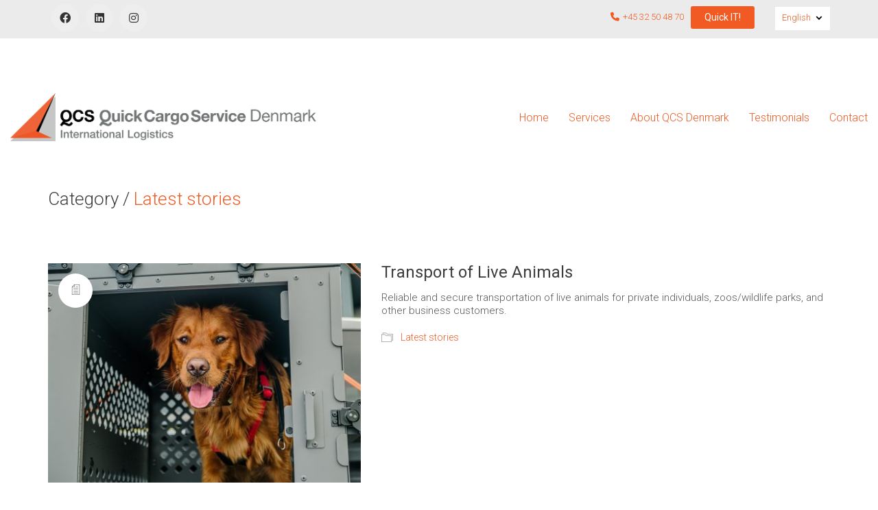

--- FILE ---
content_type: text/html; charset=UTF-8
request_url: https://www.qcsdk.net/category/latest-stories/
body_size: 14723
content:
<!DOCTYPE html>

<html class="no-js" lang="en-US">
<head>
    <meta charset="UTF-8">
    <meta name="viewport" content="width=device-width, initial-scale=1.0">

	<title>Latest stories &#8211; QCSDenmark</title>
<link rel="preconnect" href="https://fonts.googleapis.com">
<link rel="preconnect" href="https://fonts.gstatic.com" crossorigin>
<link rel="preload" href="https://fonts.gstatic.com/s/roboto/v30/KFOlCnqEu92Fr1MmSU5fBBc4AMP6lQ.woff2" as="font" type="font/woff2" crossorigin>
<link rel="preload" href="https://fonts.gstatic.com/s/roboto/v30/KFOmCnqEu92Fr1Mu4mxKKTU1Kg.woff2" as="font" type="font/woff2" crossorigin>
<meta name='robots' content='max-image-preview:large' />
<link rel="alternate" hreflang="da" href="https://www.qcsdk.net/da/category/latest-stories-da/" />
<link rel="alternate" hreflang="en" href="https://www.qcsdk.net/category/latest-stories/" />
<link rel="alternate" hreflang="x-default" href="https://www.qcsdk.net/category/latest-stories/" />
<link rel='dns-prefetch' href='//fonts.googleapis.com' />
<link rel="alternate" type="application/rss+xml" title="QCSDenmark &raquo; Feed" href="https://www.qcsdk.net/feed/" />
<link rel="alternate" type="application/rss+xml" title="QCSDenmark &raquo; Comments Feed" href="https://www.qcsdk.net/comments/feed/" />
<link rel="alternate" type="application/rss+xml" title="QCSDenmark &raquo; Latest stories Category Feed" href="https://www.qcsdk.net/category/latest-stories/feed/" />
<style id='wp-img-auto-sizes-contain-inline-css'>
img:is([sizes=auto i],[sizes^="auto," i]){contain-intrinsic-size:3000px 1500px}
/*# sourceURL=wp-img-auto-sizes-contain-inline-css */
</style>
<style id='wp-emoji-styles-inline-css'>

	img.wp-smiley, img.emoji {
		display: inline !important;
		border: none !important;
		box-shadow: none !important;
		height: 1em !important;
		width: 1em !important;
		margin: 0 0.07em !important;
		vertical-align: -0.1em !important;
		background: none !important;
		padding: 0 !important;
	}
/*# sourceURL=wp-emoji-styles-inline-css */
</style>
<link rel='stylesheet' id='wp-block-library-css' href='https://www.qcsdk.net/wp-includes/css/dist/block-library/style.min.css?ver=6.9' media='all' />
<style id='global-styles-inline-css'>
:root{--wp--preset--aspect-ratio--square: 1;--wp--preset--aspect-ratio--4-3: 4/3;--wp--preset--aspect-ratio--3-4: 3/4;--wp--preset--aspect-ratio--3-2: 3/2;--wp--preset--aspect-ratio--2-3: 2/3;--wp--preset--aspect-ratio--16-9: 16/9;--wp--preset--aspect-ratio--9-16: 9/16;--wp--preset--color--black: #000000;--wp--preset--color--cyan-bluish-gray: #abb8c3;--wp--preset--color--white: #ffffff;--wp--preset--color--pale-pink: #f78da7;--wp--preset--color--vivid-red: #cf2e2e;--wp--preset--color--luminous-vivid-orange: #ff6900;--wp--preset--color--luminous-vivid-amber: #fcb900;--wp--preset--color--light-green-cyan: #7bdcb5;--wp--preset--color--vivid-green-cyan: #00d084;--wp--preset--color--pale-cyan-blue: #8ed1fc;--wp--preset--color--vivid-cyan-blue: #0693e3;--wp--preset--color--vivid-purple: #9b51e0;--wp--preset--gradient--vivid-cyan-blue-to-vivid-purple: linear-gradient(135deg,rgb(6,147,227) 0%,rgb(155,81,224) 100%);--wp--preset--gradient--light-green-cyan-to-vivid-green-cyan: linear-gradient(135deg,rgb(122,220,180) 0%,rgb(0,208,130) 100%);--wp--preset--gradient--luminous-vivid-amber-to-luminous-vivid-orange: linear-gradient(135deg,rgb(252,185,0) 0%,rgb(255,105,0) 100%);--wp--preset--gradient--luminous-vivid-orange-to-vivid-red: linear-gradient(135deg,rgb(255,105,0) 0%,rgb(207,46,46) 100%);--wp--preset--gradient--very-light-gray-to-cyan-bluish-gray: linear-gradient(135deg,rgb(238,238,238) 0%,rgb(169,184,195) 100%);--wp--preset--gradient--cool-to-warm-spectrum: linear-gradient(135deg,rgb(74,234,220) 0%,rgb(151,120,209) 20%,rgb(207,42,186) 40%,rgb(238,44,130) 60%,rgb(251,105,98) 80%,rgb(254,248,76) 100%);--wp--preset--gradient--blush-light-purple: linear-gradient(135deg,rgb(255,206,236) 0%,rgb(152,150,240) 100%);--wp--preset--gradient--blush-bordeaux: linear-gradient(135deg,rgb(254,205,165) 0%,rgb(254,45,45) 50%,rgb(107,0,62) 100%);--wp--preset--gradient--luminous-dusk: linear-gradient(135deg,rgb(255,203,112) 0%,rgb(199,81,192) 50%,rgb(65,88,208) 100%);--wp--preset--gradient--pale-ocean: linear-gradient(135deg,rgb(255,245,203) 0%,rgb(182,227,212) 50%,rgb(51,167,181) 100%);--wp--preset--gradient--electric-grass: linear-gradient(135deg,rgb(202,248,128) 0%,rgb(113,206,126) 100%);--wp--preset--gradient--midnight: linear-gradient(135deg,rgb(2,3,129) 0%,rgb(40,116,252) 100%);--wp--preset--font-size--small: 13px;--wp--preset--font-size--medium: 20px;--wp--preset--font-size--large: 36px;--wp--preset--font-size--x-large: 42px;--wp--preset--spacing--20: 0.44rem;--wp--preset--spacing--30: 0.67rem;--wp--preset--spacing--40: 1rem;--wp--preset--spacing--50: 1.5rem;--wp--preset--spacing--60: 2.25rem;--wp--preset--spacing--70: 3.38rem;--wp--preset--spacing--80: 5.06rem;--wp--preset--shadow--natural: 6px 6px 9px rgba(0, 0, 0, 0.2);--wp--preset--shadow--deep: 12px 12px 50px rgba(0, 0, 0, 0.4);--wp--preset--shadow--sharp: 6px 6px 0px rgba(0, 0, 0, 0.2);--wp--preset--shadow--outlined: 6px 6px 0px -3px rgb(255, 255, 255), 6px 6px rgb(0, 0, 0);--wp--preset--shadow--crisp: 6px 6px 0px rgb(0, 0, 0);}:where(.is-layout-flex){gap: 0.5em;}:where(.is-layout-grid){gap: 0.5em;}body .is-layout-flex{display: flex;}.is-layout-flex{flex-wrap: wrap;align-items: center;}.is-layout-flex > :is(*, div){margin: 0;}body .is-layout-grid{display: grid;}.is-layout-grid > :is(*, div){margin: 0;}:where(.wp-block-columns.is-layout-flex){gap: 2em;}:where(.wp-block-columns.is-layout-grid){gap: 2em;}:where(.wp-block-post-template.is-layout-flex){gap: 1.25em;}:where(.wp-block-post-template.is-layout-grid){gap: 1.25em;}.has-black-color{color: var(--wp--preset--color--black) !important;}.has-cyan-bluish-gray-color{color: var(--wp--preset--color--cyan-bluish-gray) !important;}.has-white-color{color: var(--wp--preset--color--white) !important;}.has-pale-pink-color{color: var(--wp--preset--color--pale-pink) !important;}.has-vivid-red-color{color: var(--wp--preset--color--vivid-red) !important;}.has-luminous-vivid-orange-color{color: var(--wp--preset--color--luminous-vivid-orange) !important;}.has-luminous-vivid-amber-color{color: var(--wp--preset--color--luminous-vivid-amber) !important;}.has-light-green-cyan-color{color: var(--wp--preset--color--light-green-cyan) !important;}.has-vivid-green-cyan-color{color: var(--wp--preset--color--vivid-green-cyan) !important;}.has-pale-cyan-blue-color{color: var(--wp--preset--color--pale-cyan-blue) !important;}.has-vivid-cyan-blue-color{color: var(--wp--preset--color--vivid-cyan-blue) !important;}.has-vivid-purple-color{color: var(--wp--preset--color--vivid-purple) !important;}.has-black-background-color{background-color: var(--wp--preset--color--black) !important;}.has-cyan-bluish-gray-background-color{background-color: var(--wp--preset--color--cyan-bluish-gray) !important;}.has-white-background-color{background-color: var(--wp--preset--color--white) !important;}.has-pale-pink-background-color{background-color: var(--wp--preset--color--pale-pink) !important;}.has-vivid-red-background-color{background-color: var(--wp--preset--color--vivid-red) !important;}.has-luminous-vivid-orange-background-color{background-color: var(--wp--preset--color--luminous-vivid-orange) !important;}.has-luminous-vivid-amber-background-color{background-color: var(--wp--preset--color--luminous-vivid-amber) !important;}.has-light-green-cyan-background-color{background-color: var(--wp--preset--color--light-green-cyan) !important;}.has-vivid-green-cyan-background-color{background-color: var(--wp--preset--color--vivid-green-cyan) !important;}.has-pale-cyan-blue-background-color{background-color: var(--wp--preset--color--pale-cyan-blue) !important;}.has-vivid-cyan-blue-background-color{background-color: var(--wp--preset--color--vivid-cyan-blue) !important;}.has-vivid-purple-background-color{background-color: var(--wp--preset--color--vivid-purple) !important;}.has-black-border-color{border-color: var(--wp--preset--color--black) !important;}.has-cyan-bluish-gray-border-color{border-color: var(--wp--preset--color--cyan-bluish-gray) !important;}.has-white-border-color{border-color: var(--wp--preset--color--white) !important;}.has-pale-pink-border-color{border-color: var(--wp--preset--color--pale-pink) !important;}.has-vivid-red-border-color{border-color: var(--wp--preset--color--vivid-red) !important;}.has-luminous-vivid-orange-border-color{border-color: var(--wp--preset--color--luminous-vivid-orange) !important;}.has-luminous-vivid-amber-border-color{border-color: var(--wp--preset--color--luminous-vivid-amber) !important;}.has-light-green-cyan-border-color{border-color: var(--wp--preset--color--light-green-cyan) !important;}.has-vivid-green-cyan-border-color{border-color: var(--wp--preset--color--vivid-green-cyan) !important;}.has-pale-cyan-blue-border-color{border-color: var(--wp--preset--color--pale-cyan-blue) !important;}.has-vivid-cyan-blue-border-color{border-color: var(--wp--preset--color--vivid-cyan-blue) !important;}.has-vivid-purple-border-color{border-color: var(--wp--preset--color--vivid-purple) !important;}.has-vivid-cyan-blue-to-vivid-purple-gradient-background{background: var(--wp--preset--gradient--vivid-cyan-blue-to-vivid-purple) !important;}.has-light-green-cyan-to-vivid-green-cyan-gradient-background{background: var(--wp--preset--gradient--light-green-cyan-to-vivid-green-cyan) !important;}.has-luminous-vivid-amber-to-luminous-vivid-orange-gradient-background{background: var(--wp--preset--gradient--luminous-vivid-amber-to-luminous-vivid-orange) !important;}.has-luminous-vivid-orange-to-vivid-red-gradient-background{background: var(--wp--preset--gradient--luminous-vivid-orange-to-vivid-red) !important;}.has-very-light-gray-to-cyan-bluish-gray-gradient-background{background: var(--wp--preset--gradient--very-light-gray-to-cyan-bluish-gray) !important;}.has-cool-to-warm-spectrum-gradient-background{background: var(--wp--preset--gradient--cool-to-warm-spectrum) !important;}.has-blush-light-purple-gradient-background{background: var(--wp--preset--gradient--blush-light-purple) !important;}.has-blush-bordeaux-gradient-background{background: var(--wp--preset--gradient--blush-bordeaux) !important;}.has-luminous-dusk-gradient-background{background: var(--wp--preset--gradient--luminous-dusk) !important;}.has-pale-ocean-gradient-background{background: var(--wp--preset--gradient--pale-ocean) !important;}.has-electric-grass-gradient-background{background: var(--wp--preset--gradient--electric-grass) !important;}.has-midnight-gradient-background{background: var(--wp--preset--gradient--midnight) !important;}.has-small-font-size{font-size: var(--wp--preset--font-size--small) !important;}.has-medium-font-size{font-size: var(--wp--preset--font-size--medium) !important;}.has-large-font-size{font-size: var(--wp--preset--font-size--large) !important;}.has-x-large-font-size{font-size: var(--wp--preset--font-size--x-large) !important;}
/*# sourceURL=global-styles-inline-css */
</style>

<style id='classic-theme-styles-inline-css'>
/*! This file is auto-generated */
.wp-block-button__link{color:#fff;background-color:#32373c;border-radius:9999px;box-shadow:none;text-decoration:none;padding:calc(.667em + 2px) calc(1.333em + 2px);font-size:1.125em}.wp-block-file__button{background:#32373c;color:#fff;text-decoration:none}
/*# sourceURL=/wp-includes/css/classic-themes.min.css */
</style>
<link rel='stylesheet' id='contact-form-7-css' href='https://usercontent.one/wp/www.qcsdk.net/wp-content/plugins/contact-form-7/includes/css/styles.css?ver=6.1.4&media=1700475442' media='all' />
<link rel='stylesheet' id='wpml-legacy-horizontal-list-0-css' href='https://usercontent.one/wp/www.qcsdk.net/wp-content/plugins/sitepress-multilingual-cms/templates/language-switchers/legacy-list-horizontal/style.min.css?media=1700475442?ver=1' media='all' />
<style id='wpml-legacy-horizontal-list-0-inline-css'>
.wpml-ls-statics-footer a, .wpml-ls-statics-footer .wpml-ls-sub-menu a, .wpml-ls-statics-footer .wpml-ls-sub-menu a:link, .wpml-ls-statics-footer li:not(.wpml-ls-current-language) .wpml-ls-link, .wpml-ls-statics-footer li:not(.wpml-ls-current-language) .wpml-ls-link:link {color:#444444;background-color:#ffffff;}.wpml-ls-statics-footer .wpml-ls-sub-menu a:hover,.wpml-ls-statics-footer .wpml-ls-sub-menu a:focus, .wpml-ls-statics-footer .wpml-ls-sub-menu a:link:hover, .wpml-ls-statics-footer .wpml-ls-sub-menu a:link:focus {color:#000000;background-color:#eeeeee;}.wpml-ls-statics-footer .wpml-ls-current-language > a {color:#444444;background-color:#ffffff;}.wpml-ls-statics-footer .wpml-ls-current-language:hover>a, .wpml-ls-statics-footer .wpml-ls-current-language>a:focus {color:#000000;background-color:#eeeeee;}
/*# sourceURL=wpml-legacy-horizontal-list-0-inline-css */
</style>
<link rel='stylesheet' id='qcs-css' href='https://usercontent.one/wp/www.qcsdk.net/wp-content/themes/qcs/style.css?ver=6.9&media=1700475442' media='all' />
<link rel='stylesheet' id='kalium-bootstrap-css-css' href='https://usercontent.one/wp/www.qcsdk.net/wp-content/themes/kalium/assets/css/bootstrap.min.css?ver=3.28.1755265153&media=1700475442' media='all' />
<link rel='stylesheet' id='kalium-theme-base-css-css' href='https://usercontent.one/wp/www.qcsdk.net/wp-content/themes/kalium/assets/css/base.min.css?ver=3.28.1755265153&media=1700475442' media='all' />
<link rel='stylesheet' id='kalium-theme-style-new-css-css' href='https://usercontent.one/wp/www.qcsdk.net/wp-content/themes/kalium/assets/css/new/style.min.css?ver=3.28.1755265153&media=1700475442' media='all' />
<link rel='stylesheet' id='kalium-theme-other-css-css' href='https://usercontent.one/wp/www.qcsdk.net/wp-content/themes/kalium/assets/css/other.min.css?ver=3.28.1755265153&media=1700475442' media='all' />
<link rel='stylesheet' id='kalium-style-css-css' href='https://usercontent.one/wp/www.qcsdk.net/wp-content/themes/kalium/style.css?ver=3.28.1755265153&media=1700475442' media='all' />
<link rel='stylesheet' id='custom-skin-css' href='https://usercontent.one/wp/www.qcsdk.net/wp-content/themes/qcs/custom-skin.css?media=1700475442?ver=3ae4271585ee533bfb27c129e6611608' media='all' />
<link rel='stylesheet' id='typolab-roboto-font-1-css' href='https://fonts.googleapis.com/css2?family=Roboto%3Awght%40300%3B400&#038;display=swap&#038;ver=3.28' media='all' />
    <script type="text/javascript">
		var ajaxurl = ajaxurl || 'https://www.qcsdk.net/wp-admin/admin-ajax.php';
				var icl_language_code = "en";
		    </script>
	
<style data-custom-selectors>body, p, body p{font-family:"Roboto";font-style:normal;font-weight:300}h1{font-family:"Roboto";font-style:normal;font-weight:300}h2{font-family:"Roboto";font-style:normal;font-weight:normal}h3{font-family:"Roboto";font-style:normal;font-weight:normal}h4{font-family:"Roboto";font-style:normal;font-weight:normal}h5{font-family:"Roboto";font-style:normal;font-weight:normal}.jumbo h1{font-family:"Roboto";font-style:normal;font-weight:300;font-size:50px}@media screen and (max-width:992px){.jumbo h1{font-size:35px}}@media screen and (max-width:768px){.jumbo h1{font-size:30px}}</style><script type="text/javascript" id="wpml-cookie-js-extra">
/* <![CDATA[ */
var wpml_cookies = {"wp-wpml_current_language":{"value":"en","expires":1,"path":"/"}};
var wpml_cookies = {"wp-wpml_current_language":{"value":"en","expires":1,"path":"/"}};
//# sourceURL=wpml-cookie-js-extra
/* ]]> */
</script>
<script type="text/javascript" src="https://usercontent.one/wp/www.qcsdk.net/wp-content/plugins/sitepress-multilingual-cms/res/js/cookies/language-cookie.js?media=1700475442?ver=476000" id="wpml-cookie-js" defer="defer" data-wp-strategy="defer"></script>
<script type="text/javascript" src="https://www.qcsdk.net/wp-includes/js/jquery/jquery.min.js?ver=3.7.1" id="jquery-core-js"></script>
<script type="text/javascript" src="https://www.qcsdk.net/wp-includes/js/jquery/jquery-migrate.min.js?ver=3.4.1" id="jquery-migrate-js"></script>
<script type="text/javascript" src="//www.qcsdk.net/wp-content/plugins/revslider/sr6/assets/js/rbtools.min.js?ver=6.7.38" async id="tp-tools-js"></script>
<script type="text/javascript" src="//www.qcsdk.net/wp-content/plugins/revslider/sr6/assets/js/rs6.min.js?ver=6.7.38" async id="revmin-js"></script>
<script></script><link rel="https://api.w.org/" href="https://www.qcsdk.net/wp-json/" /><link rel="alternate" title="JSON" type="application/json" href="https://www.qcsdk.net/wp-json/wp/v2/categories/7" /><link rel="EditURI" type="application/rsd+xml" title="RSD" href="https://www.qcsdk.net/xmlrpc.php?rsd" />
<meta name="generator" content="WordPress 6.9" />
<meta name="generator" content="WPML ver:4.7.6 stt:12,1;" />

<style data-eae-name="x4egm_8AOJ2__">.__eae_cssd, .x4egm_8AOJ2__ {unicode-bidi: bidi-override;direction: rtl;}</style>

<script> var __eae_open = function (str) { document.location.href = __eae_decode(str); }; var __eae_decode = function (str) { return str.replace(/[a-zA-Z]/g, function(c) { return String.fromCharCode( (c <= "Z" ? 90 : 122) >= (c = c.charCodeAt(0) + 13) ? c : c - 26 ); }); }; var __eae_decode_emails = function () { var __eae_emails = document.querySelectorAll(".__eae_r13"); for (var i = 0; i < __eae_emails.length; i++) { __eae_emails[i].textContent = __eae_decode(__eae_emails[i].textContent); } }; if (document.readyState !== "loading") { __eae_decode_emails(); } else if (document.addEventListener) { document.addEventListener("DOMContentLoaded", __eae_decode_emails); } else { document.attachEvent("onreadystatechange", function () { if (document.readyState !== "loading") __eae_decode_emails(); }); } var h9roRlXYSrc_ = function (str) { var r = function (a, d) { var map = "!\"#$%&'()*+,-./0123456789:;<=>?@ABCDEFGHIJKLMNOPQRSTUVWXYZ[\\]^_`abcdefghijklmnopqrstuvwxyz{|}~"; for (var i = 0; i < a.length; i++) { var pos = map.indexOf(a[i]); d += pos >= 0 ? map[(pos + 47) % 94] : a[i]; } return d; }; window.location.href = r(str, ""); }; document.addEventListener("copy", function (event) { if ( NodeList.prototype.forEach === undefined || Array.from === undefined || String.prototype.normalize === undefined || ! event.clipboardData ) { return; } var encoded = []; var copiedText = window.getSelection().toString().trim(); document.querySelectorAll( "." + document.querySelector("style[data-eae-name]").dataset.eaeName ).forEach(function (item) { encoded.push(item.innerText.trim()); }); if (! encoded.length) { return; } encoded.filter(function (value, index, self) { return self.indexOf(value) === index; }).map(function (item) { return { original: new RegExp(item.replace(/[-\/\\^$*+?.()|[\]{}]/g, "\\$&"), "ig"), reverse: Array.from(item.normalize("NFC")) .reverse() .join('') .replace(/[()]/g, "__eae__") }; }).forEach(function (item) { copiedText = copiedText.replace( item.original, item.reverse.replace("__eae__", "(").replace("__eae__", ")") ) }); event.clipboardData.setData("text/plain", copiedText); event.preventDefault(); }); </script>
<style>[class*=" icon-oc-"],[class^=icon-oc-]{speak:none;font-style:normal;font-weight:400;font-variant:normal;text-transform:none;line-height:1;-webkit-font-smoothing:antialiased;-moz-osx-font-smoothing:grayscale}.icon-oc-one-com-white-32px-fill:before{content:"901"}.icon-oc-one-com:before{content:"900"}#one-com-icon,.toplevel_page_onecom-wp .wp-menu-image{speak:none;display:flex;align-items:center;justify-content:center;text-transform:none;line-height:1;-webkit-font-smoothing:antialiased;-moz-osx-font-smoothing:grayscale}.onecom-wp-admin-bar-item>a,.toplevel_page_onecom-wp>.wp-menu-name{font-size:16px;font-weight:400;line-height:1}.toplevel_page_onecom-wp>.wp-menu-name img{width:69px;height:9px;}.wp-submenu-wrap.wp-submenu>.wp-submenu-head>img{width:88px;height:auto}.onecom-wp-admin-bar-item>a img{height:7px!important}.onecom-wp-admin-bar-item>a img,.toplevel_page_onecom-wp>.wp-menu-name img{opacity:.8}.onecom-wp-admin-bar-item.hover>a img,.toplevel_page_onecom-wp.wp-has-current-submenu>.wp-menu-name img,li.opensub>a.toplevel_page_onecom-wp>.wp-menu-name img{opacity:1}#one-com-icon:before,.onecom-wp-admin-bar-item>a:before,.toplevel_page_onecom-wp>.wp-menu-image:before{content:'';position:static!important;background-color:rgba(240,245,250,.4);border-radius:102px;width:18px;height:18px;padding:0!important}.onecom-wp-admin-bar-item>a:before{width:14px;height:14px}.onecom-wp-admin-bar-item.hover>a:before,.toplevel_page_onecom-wp.opensub>a>.wp-menu-image:before,.toplevel_page_onecom-wp.wp-has-current-submenu>.wp-menu-image:before{background-color:#76b82a}.onecom-wp-admin-bar-item>a{display:inline-flex!important;align-items:center;justify-content:center}#one-com-logo-wrapper{font-size:4em}#one-com-icon{vertical-align:middle}.imagify-welcome{display:none !important;}</style><style id="theme-custom-css">body {}.wpcf7-form label, input, textarea{width:100%;}blockquote {    width: 100%;}input[type=submit]{width: inherit;background-color: #f15a22;padding: 8px 16px;color: #ffffff;border: 0;}input[type=submit]:hover{background-color: #f2a07c;}b, strong {    font-weight: 600;}.wpb-js-composer .vc_tta.vc_tta-accordion .empty .vc_tta-controls-icon-position-left .vc_tta-controls-icon{display: none !important;}.empty .vc_tta-panel-body {    display: none !important;}.wpb-js-composer .vc_tta-color-white.vc_tta-style-flat .vc_tta-panel .vc_tta-panel-heading {    background-color: #ffffff !important;}.wpb-js-composer #service-accordion .vc_tta.vc_tta-accordion .vc_tta-controls-icon-position-left.vc_tta-panel-title>a {    padding-left: 20px;    padding-top: 0;    padding-bottom: 0;}.wpb-js-composer #service-accordion .vc_tta.vc_tta-accordion .vc_tta-controls-icon-position-left .vc_tta-controls-icon {    left: 0px;}.wpb_wrapper #service-accordion .vc_tta-accordion .vc_tta-panel .vc_tta-panel-heading h4 a {    font-size: 15px;    line-height: 22px;color: #f15a22;}.wpb_wrapper #service-accordion .vc_tta-accordion .empty.vc_tta-panel .vc_tta-panel-heading h4 a {color: #666;    font-weight: 300;}select {    height: 35px;padding-left: 12px;}.site-footer .footer-bottom a {    color: #f15a22;}body .flexslider {    border: 0px;    border-radius: 0px;    -webkit-box-shadow: 0 0px 0px rgba(0,0,0,0);    -o-box-shadow: 0 0px 0px rgba(0,0,0,0);    box-shadow: 0 0px 0px rgba(0,0,0,0);}#menu-main-menu-1 ul.sub-menu li.current-menu-item a:after{display:none;}.vc_btn3.vc_btn3-color-warning, .vc_btn3.vc_btn3-color-warning.vc_btn3-style-flat {    color: #fff;    background-color: #f15a22;}.vc_btn3.vc_btn3-color-warning.vc_btn3-style-flat:focus, .vc_btn3.vc_btn3-color-warning.vc_btn3-style-flat:hover, .vc_btn3.vc_btn3-color-warning:focus, .vc_btn3.vc_btn3-color-warning:hover {    background-color: #f2a07c;}.vc_btn3.vc_btn3-shape-rounded {    border-radius: 0px !important;}@media screen and (max-width: 769px){.header-absolute header.main-header {top: 0 !important;}}body .flexslider{margin-bottom:0;}.wpb_wrapper .wpb_text_column blockquote {    border-left: 0 !important;}.top-header-bar .kalium-wpml-language-switcher {    height: 34px;    margin: 0px 0 3px;    background: white;    padding: 0px;width: 80px;}.kalium-wpml-language-switcher.hover .languages-list .language-entry {    background-color: white !important;    border-color: white;width: 80px;}.current-language .language-title {    position: relative;    padding-right: 15px;     display: flex;    align-items: center;}.current-language .language-title::after {    content: "";    display: inline-block;    width: 12px;     height: 12px;    margin-left: 5px;     background: url('[data-uri]');    background-size: contain;    background-repeat: no-repeat;    background-position: center;}.top-header-bar {    padding-top: 0;    padding-bottom: 0;}.top-header-bar ul.social-networks.rounded.colored-bg-hover {    margin: 6px 0 0 0;}@media screen and (max-width: 768px) {    .top-header-bar__column {        flex-direction: row;margin-top: 5px;    }.top-header-bar__column.top-header-bar__column--content-left.top-header-bar--column.top-header-bar--column-content-left {display: none;}}</style><script>var mobile_menu_breakpoint = 768;</script><style data-appended-custom-css="true">@media screen and (min-width:769px) { .mobile-menu-wrapper,.mobile-menu-overlay,.header-block__item--mobile-menu-toggle {display: none;} }</style><style data-appended-custom-css="true">@media screen and (max-width:768px) { .header-block__item--standard-menu-container {display: none;} }</style><style>.recentcomments a{display:inline !important;padding:0 !important;margin:0 !important;}</style><meta name="generator" content="Powered by WPBakery Page Builder - drag and drop page builder for WordPress."/>
<meta name="generator" content="Powered by Slider Revolution 6.7.38 - responsive, Mobile-Friendly Slider Plugin for WordPress with comfortable drag and drop interface." />
<link rel="icon" href="https://usercontent.one/wp/www.qcsdk.net/wp-content/uploads/2018/09/cropped-Icon512x412px-32x32.jpg?media=1700475442" sizes="32x32" />
<link rel="icon" href="https://usercontent.one/wp/www.qcsdk.net/wp-content/uploads/2018/09/cropped-Icon512x412px-192x192.jpg?media=1700475442" sizes="192x192" />
<link rel="apple-touch-icon" href="https://usercontent.one/wp/www.qcsdk.net/wp-content/uploads/2018/09/cropped-Icon512x412px-180x180.jpg?media=1700475442" />
<meta name="msapplication-TileImage" content="https://usercontent.one/wp/www.qcsdk.net/wp-content/uploads/2018/09/cropped-Icon512x412px-270x270.jpg?media=1700475442" />
<script>function setREVStartSize(e){
			//window.requestAnimationFrame(function() {
				window.RSIW = window.RSIW===undefined ? window.innerWidth : window.RSIW;
				window.RSIH = window.RSIH===undefined ? window.innerHeight : window.RSIH;
				try {
					var pw = document.getElementById(e.c).parentNode.offsetWidth,
						newh;
					pw = pw===0 || isNaN(pw) || (e.l=="fullwidth" || e.layout=="fullwidth") ? window.RSIW : pw;
					e.tabw = e.tabw===undefined ? 0 : parseInt(e.tabw);
					e.thumbw = e.thumbw===undefined ? 0 : parseInt(e.thumbw);
					e.tabh = e.tabh===undefined ? 0 : parseInt(e.tabh);
					e.thumbh = e.thumbh===undefined ? 0 : parseInt(e.thumbh);
					e.tabhide = e.tabhide===undefined ? 0 : parseInt(e.tabhide);
					e.thumbhide = e.thumbhide===undefined ? 0 : parseInt(e.thumbhide);
					e.mh = e.mh===undefined || e.mh=="" || e.mh==="auto" ? 0 : parseInt(e.mh,0);
					if(e.layout==="fullscreen" || e.l==="fullscreen")
						newh = Math.max(e.mh,window.RSIH);
					else{
						e.gw = Array.isArray(e.gw) ? e.gw : [e.gw];
						for (var i in e.rl) if (e.gw[i]===undefined || e.gw[i]===0) e.gw[i] = e.gw[i-1];
						e.gh = e.el===undefined || e.el==="" || (Array.isArray(e.el) && e.el.length==0)? e.gh : e.el;
						e.gh = Array.isArray(e.gh) ? e.gh : [e.gh];
						for (var i in e.rl) if (e.gh[i]===undefined || e.gh[i]===0) e.gh[i] = e.gh[i-1];
											
						var nl = new Array(e.rl.length),
							ix = 0,
							sl;
						e.tabw = e.tabhide>=pw ? 0 : e.tabw;
						e.thumbw = e.thumbhide>=pw ? 0 : e.thumbw;
						e.tabh = e.tabhide>=pw ? 0 : e.tabh;
						e.thumbh = e.thumbhide>=pw ? 0 : e.thumbh;
						for (var i in e.rl) nl[i] = e.rl[i]<window.RSIW ? 0 : e.rl[i];
						sl = nl[0];
						for (var i in nl) if (sl>nl[i] && nl[i]>0) { sl = nl[i]; ix=i;}
						var m = pw>(e.gw[ix]+e.tabw+e.thumbw) ? 1 : (pw-(e.tabw+e.thumbw)) / (e.gw[ix]);
						newh =  (e.gh[ix] * m) + (e.tabh + e.thumbh);
					}
					var el = document.getElementById(e.c);
					if (el!==null && el) el.style.height = newh+"px";
					el = document.getElementById(e.c+"_wrapper");
					if (el!==null && el) {
						el.style.height = newh+"px";
						el.style.display = "block";
					}
				} catch(e){
					console.log("Failure at Presize of Slider:" + e)
				}
			//});
		  };</script>
<noscript><style> .wpb_animate_when_almost_visible { opacity: 1; }</style></noscript><link rel='stylesheet' id='kalium-fontawesome-css-css' href='https://usercontent.one/wp/www.qcsdk.net/wp-content/themes/kalium/assets/vendors/font-awesome/css/all.min.css?ver=3.28.1755265153&media=1700475442' media='all' />
<link rel='stylesheet' id='rs-plugin-settings-css' href='//www.qcsdk.net/wp-content/plugins/revslider/sr6/assets/css/rs6.css?ver=6.7.38' media='all' />
<style id='rs-plugin-settings-inline-css'>
#rs-demo-id {}
/*# sourceURL=rs-plugin-settings-inline-css */
</style>
</head>
<body class="archive category category-latest-stories category-7 wp-theme-kalium wp-child-theme-qcs wpb-js-composer js-comp-ver-8.7.1 vc_responsive">

<div class="mobile-menu-wrapper mobile-menu-slide">

    <div class="mobile-menu-container">

		<ul id="menu-main-menu" class="menu"><li id="menu-item-12" class="menu-item menu-item-type-post_type menu-item-object-page menu-item-home menu-item-12"><a href="https://www.qcsdk.net/">Home</a></li>
<li id="menu-item-62" class="menu-item menu-item-type-post_type menu-item-object-page menu-item-has-children menu-item-62"><a href="https://www.qcsdk.net/services/">Services</a>
<ul class="sub-menu">
	<li id="menu-item-649" class="menu-item menu-item-type-custom menu-item-object-custom menu-item-649"><a href="/services/#airfreight">Airfreight</a></li>
	<li id="menu-item-653" class="menu-item menu-item-type-custom menu-item-object-custom menu-item-653"><a href="/services/#special-projects">Special Projects</a></li>
	<li id="menu-item-650" class="menu-item menu-item-type-custom menu-item-object-custom menu-item-650"><a href="/services/#oceanfreight">Oceanfreight</a></li>
	<li id="menu-item-652" class="menu-item menu-item-type-custom menu-item-object-custom menu-item-652"><a href="/services/#eco-friendly-courier">Courier</a></li>
	<li id="menu-item-12733" class="menu-item menu-item-type-custom menu-item-object-custom menu-item-12733"><a href="https://www.qcsdk.net/services/#transport-of-live-animals">Transport of Live Animals</a></li>
</ul>
</li>
<li id="menu-item-11" class="menu-item menu-item-type-post_type menu-item-object-page menu-item-has-children menu-item-11"><a href="https://www.qcsdk.net/about-qcs-denmark/">About QCS Denmark</a>
<ul class="sub-menu">
	<li id="menu-item-16" class="menu-item menu-item-type-post_type menu-item-object-page menu-item-16"><a href="https://www.qcsdk.net/about-qcs-denmark/qcs-timeline/">QCS Timeline</a></li>
</ul>
</li>
<li id="menu-item-61" class="menu-item menu-item-type-post_type menu-item-object-page menu-item-61"><a href="https://www.qcsdk.net/testimonials/">Testimonials</a></li>
<li id="menu-item-59" class="menu-item menu-item-type-post_type menu-item-object-page menu-item-has-children menu-item-59"><a href="https://www.qcsdk.net/contact/">Contact</a>
<ul class="sub-menu">
	<li id="menu-item-478" class="menu-item menu-item-type-post_type menu-item-object-page menu-item-478"><a href="https://www.qcsdk.net/looking-for-a-job/">Looking for a job?</a></li>
</ul>
</li>
</ul>
		
		
		
    </div>

</div>

<div class="mobile-menu-overlay"></div>
<div class="wrapper" id="main-wrapper">

	<style data-appended-custom-css="true">.header-block, .site-header--static-header-type {padding-top: 80px;}</style><style data-appended-custom-css="true">@media screen and (max-width: 992px) { .header-block, .site-header--static-header-type {padding-top: 40px;} }</style><style data-appended-custom-css="true">@media screen and (max-width: 768px) { .header-block, .site-header--static-header-type {padding-top: 26.666666666667px;} }</style>    <header class="site-header main-header menu-type-standard-menu is-sticky">

		<style data-appended-custom-css="true">.top-header-bar {background-color:#ebebeb;border-bottom:0px}</style>        <div class="top-header-bar">

            <div class="top-header-bar__row-container top-header-bar--row-container container">

                <div class="top-header-bar__row top-header-bar--row">

					                        <div class="top-header-bar__column top-header-bar__column--content-left top-header-bar--column top-header-bar--column-content-left">
							<div class="header-block__item header-block__item--type-raw-text header-block__item--hide-on-mobile"><div class="raw-text-widget menu-skin-main"><ul class="social-networks rounded colored-bg-hover"><li><a href="https://www.facebook.com/qcs.cph/" target="_blank" class="facebook" title="Facebook" aria-label="Facebook" rel="noopener"><i class="fab fa-facebook"></i><span class="name">Facebook</span></a></li><li><a href="https://www.linkedin.com/company/qcs---quick-cargo-service-denmark-a-s/" target="_blank" class="linkedin" title="LinkedIn" aria-label="LinkedIn" rel="noopener"><i class="fab fa-linkedin"></i><span class="name">LinkedIn</span></a></li><li><a href="https://www.instagram.com/qcsdk" target="_blank" class="instagram" title="Instagram" aria-label="Instagram" rel="noopener"><i class="fab fa-instagram"></i><span class="name">Instagram</span></a></li></ul></div></div>                        </div>
					
					                        <div class="top-header-bar__column top-header-bar__column--content-right top-header-bar--column top-header-bar--column-content-right top-header-bar__column--alignment-right">
							<div class="header-block__item header-block__item--type-raw-text"><div class="raw-text-widget menu-skin-main"><span class="topbarspan hidden-xs">
					<i class="fa fa-fw fa-phone" aria-hidden="true"></i> <a href="tel:+4532504870">+45 32 50 48 70</a>

				</span>
                <span class="topbarspan">
					<a class="btn btn-sm btn-default margin-bottom-5" href="//www.quickit.today" target="_blank">Quick IT!</a>
				</span></div></div><div class="header-block__item header-block__item--type-wpml-language-switcher">            <div class="kalium-wpml-language-switcher menu-skin-main" data-show-on="hover">

                <div class="languages-list">
					        <a href="https://www.qcsdk.net/category/latest-stories/" class="language-entry current-language flag-hide text-name">
            <span class="language-title">
                
				                    <span class="text">English</span>
				            </span>
        </a>
		        <a href="https://www.qcsdk.net/da/category/latest-stories-da/" class="language-entry flag-hide text-name">
            <span class="language-title">
                
				                    <span class="text">Dansk</span>
				            </span>
        </a>
		
                </div>

            </div>
			</div>                        </div>
					
                </div>

            </div>

        </div>
		<div class="header-block">

	
	<div class="header-block__row-container container">

		<div class="header-block__row header-block__row--main">
			        <div class="header-block__column header-block__logo header-block--auto-grow">
			<style data-appended-custom-css="true">.logo-image {width:450px;height:70px;}</style><style data-appended-custom-css="true">@media screen and (max-width: 768px) { .logo-image {width:220px;height:34px;} }</style>    <a href="https://www.qcsdk.net" class="header-logo logo-image" aria-label="Go to homepage">
		            <img src="https://usercontent.one/wp/www.qcsdk.net/wp-content/uploads/2018/09/QCS_Logo_MDenmark-e1538382880102.png?media=1700475442" class="main-logo" width="450" height="70" alt="QCSDenmark"/>
		    </a>
        </div>
		        <div class="header-block__column header-block--content-right header-block--align-right">

            <div class="header-block__items-row">
				<div class="header-block__item header-block__item--type-menu-main-menu header-block__item--standard-menu-container"><div class="standard-menu-container menu-skin-main"><nav class="nav-container-main-menu"><ul id="menu-main-menu-1" class="menu"><li class="menu-item menu-item-type-post_type menu-item-object-page menu-item-home menu-item-12"><a href="https://www.qcsdk.net/"><span>Home</span></a></li>
<li class="menu-item menu-item-type-post_type menu-item-object-page menu-item-has-children menu-item-62"><a href="https://www.qcsdk.net/services/"><span>Services</span></a>
<ul class="sub-menu">
	<li class="menu-item menu-item-type-custom menu-item-object-custom menu-item-649"><a href="/services/#airfreight"><span>Airfreight</span></a></li>
	<li class="menu-item menu-item-type-custom menu-item-object-custom menu-item-653"><a href="/services/#special-projects"><span>Special Projects</span></a></li>
	<li class="menu-item menu-item-type-custom menu-item-object-custom menu-item-650"><a href="/services/#oceanfreight"><span>Oceanfreight</span></a></li>
	<li class="menu-item menu-item-type-custom menu-item-object-custom menu-item-652"><a href="/services/#eco-friendly-courier"><span>Courier</span></a></li>
	<li class="menu-item menu-item-type-custom menu-item-object-custom menu-item-12733"><a href="https://www.qcsdk.net/services/#transport-of-live-animals"><span>Transport of Live Animals</span></a></li>
</ul>
</li>
<li class="menu-item menu-item-type-post_type menu-item-object-page menu-item-has-children menu-item-11"><a href="https://www.qcsdk.net/about-qcs-denmark/"><span>About QCS Denmark</span></a>
<ul class="sub-menu">
	<li class="menu-item menu-item-type-post_type menu-item-object-page menu-item-16"><a href="https://www.qcsdk.net/about-qcs-denmark/qcs-timeline/"><span>QCS Timeline</span></a></li>
</ul>
</li>
<li class="menu-item menu-item-type-post_type menu-item-object-page menu-item-61"><a href="https://www.qcsdk.net/testimonials/"><span>Testimonials</span></a></li>
<li class="menu-item menu-item-type-post_type menu-item-object-page menu-item-has-children menu-item-59"><a href="https://www.qcsdk.net/contact/"><span>Contact</span></a>
<ul class="sub-menu">
	<li class="menu-item menu-item-type-post_type menu-item-object-page menu-item-478"><a href="https://www.qcsdk.net/looking-for-a-job/"><span>Looking for a job?</span></a></li>
</ul>
</li>
</ul></nav></div></div><div class="header-block__item header-block__item--type-menu-main-menu header-block__item--mobile-menu-toggle"><a href="#" class="toggle-bars menu-skin-main" aria-label="Toggle navigation" role="button" data-action="mobile-menu">        <span class="toggle-bars__column">
            <span class="toggle-bars__bar-lines">
                <span class="toggle-bars__bar-line toggle-bars__bar-line--top"></span>
                <span class="toggle-bars__bar-line toggle-bars__bar-line--middle"></span>
                <span class="toggle-bars__bar-line toggle-bars__bar-line--bottom"></span>
            </span>
        </span>
		</a></div>            </div>

        </div>
				</div>

	</div>

	
</div>

    </header>

<section class="page-heading" role="heading">

    <div class="container">

        <div class="row">

			
            <div class="page-heading__title-section page-heading--title-section section-title">

				
					<h1 class="page-heading__title page-heading--title">Category  /  <span><a href="https://www.qcsdk.net/category/latest-stories/" rel="category tag">Latest stories</a></span></h1>
				
				
            </div>

			
        </div>

    </div>

</section>    <div class="blog blog--square blog--has-sidebar blog--sidebar-alignment-right">

        <div class="container">

            <div class="row">

				<div class="column column--posts"><ul id="blog-posts-main" class="blog-posts">
	
	        <div class="loading-posts">
			Loading posts...        </div>
		<li class="post post-12729 type-post status-publish format-standard has-post-thumbnail hentry category-latest-stories">

	<div class="post-item template-square columned">
		
		<div class="post-thumbnail">
	
	
				<a href="https://www.qcsdk.net/transport-of-live-animals/" target="" rel="bookmark">
			<span class="image-placeholder" style="padding-bottom:70.08547009%;background-color:#eeeeee"><img width="468" height="328" class="attachment-blog-thumb-1 size-blog-thumb-1 img-12720 lazyload" alt="Fragt af levende dyr" decoding="async" fetchpriority="high" data-src="https://usercontent.one/wp/www.qcsdk.net/wp-content/uploads/2025/03/pexels-impact-dog-crates-1789722873-29040688-468x328.jpg?media=1700475442" data-srcset="https://usercontent.one/wp/www.qcsdk.net/wp-content/uploads/2025/03/pexels-impact-dog-crates-1789722873-29040688-468x328.jpg?media=1700475442 468w, https://usercontent.one/wp/www.qcsdk.net/wp-content/uploads/2025/03/pexels-impact-dog-crates-1789722873-29040688-845x592.jpg?media=1700475442 845w" data-sizes="(max-width: 468px) 100vw, 468px" /></span>			</a>
				
	<div class="post-hover">
	
	<span class="hover-icon basic"><i class="icon icon-basic-eye"></i></span>	
</div><div class="post-format-icon">
	<i class="icon icon-basic-sheet-txt"></i>
</div>	
</div>
		
		<div class="post-details">
			
			<header class="entry-header">

	<h3 class="post-title entry-title"><a href="https://www.qcsdk.net/transport-of-live-animals/" target="" rel="bookmark">Transport of Live Animals</a></h3>
</header>            <div class="post-excerpt entry-summary">
				<p>Reliable and secure transportation of live animals for private individuals, zoos/wildlife parks, and other business customers.</p>
            </div>
		            <div class="post-meta category">
                <i class="icon icon-basic-folder-multiple"></i>
				<a href="https://www.qcsdk.net/category/latest-stories/" rel="category tag">Latest stories</a>            </div>
					
		</div>
		
				
	</div>
	
</li><li class="post post-256 type-post status-publish format-standard has-post-thumbnail hentry category-latest-stories">

	<div class="post-item template-square columned">
		
		<div class="post-thumbnail">
	
	
				<a href="https://www.qcsdk.net/air-charter-selvfoelgelig/" target="" rel="bookmark">
			<span class="image-placeholder" style="padding-bottom:70.08547009%;background-color:#eeeeee"><img width="468" height="328" class="attachment-blog-thumb-1 size-blog-thumb-1 img-1159 lazyload" decoding="async" alt="" data-src="https://usercontent.one/wp/www.qcsdk.net/wp-content/uploads/2019/10/QCSA_Dyr_1920x758px-1482x635px-468x328.jpg?media=1700475442" data-srcset="https://usercontent.one/wp/www.qcsdk.net/wp-content/uploads/2019/10/QCSA_Dyr_1920x758px-1482x635px-468x328.jpg?media=1700475442 468w, https://usercontent.one/wp/www.qcsdk.net/wp-content/uploads/2019/10/QCSA_Dyr_1920x758px-1482x635px-845x592.jpg?media=1700475442 845w" data-sizes="(max-width: 468px) 100vw, 468px" /></span>			</a>
				
	<div class="post-hover">
	
	<span class="hover-icon basic"><i class="icon icon-basic-eye"></i></span>	
</div><div class="post-format-icon">
	<i class="icon icon-basic-sheet-txt"></i>
</div>	
</div>
		
		<div class="post-details">
			
			<header class="entry-header">

	<h3 class="post-title entry-title"><a href="https://www.qcsdk.net/air-charter-selvfoelgelig/" target="" rel="bookmark">Air Charter? Of Course!</a></h3>
</header>            <div class="post-excerpt entry-summary">
				<p>We were greatly honoured to transport two life sea otters from Alaska to Copenhagen.</p>
<p>This is one of QCSDK biggest jobs ever!</p>
            </div>
		            <div class="post-meta category">
                <i class="icon icon-basic-folder-multiple"></i>
				<a href="https://www.qcsdk.net/category/latest-stories/" rel="category tag">Latest stories</a>            </div>
					
		</div>
		
				
	</div>
	
</li><li class="post post-258 type-post status-publish format-standard has-post-thumbnail hentry category-latest-stories">

	<div class="post-item template-square columned">
		
		<div class="post-thumbnail">
	
	
				<a href="https://www.qcsdk.net/specialized-in-health-care-industry/" target="" rel="bookmark">
			<span class="image-placeholder" style="padding-bottom:70.08547009%;background-color:#eeeeee"><img width="468" height="328" class="attachment-blog-thumb-1 size-blog-thumb-1 img-424 lazyload" decoding="async" alt="" data-src="https://usercontent.one/wp/www.qcsdk.net/wp-content/uploads/2018/09/QCS_Pharma_1920x758px-1482x635-1-468x328.jpg?media=1700475442" data-srcset="https://usercontent.one/wp/www.qcsdk.net/wp-content/uploads/2018/09/QCS_Pharma_1920x758px-1482x635-1-468x328.jpg?media=1700475442 468w, https://usercontent.one/wp/www.qcsdk.net/wp-content/uploads/2018/09/QCS_Pharma_1920x758px-1482x635-1-845x592.jpg?media=1700475442 845w" data-sizes="(max-width: 468px) 100vw, 468px" /></span>			</a>
				
	<div class="post-hover">
	
	<span class="hover-icon basic"><i class="icon icon-basic-eye"></i></span>	
</div><div class="post-format-icon">
	<i class="icon icon-basic-sheet-txt"></i>
</div>	
</div>
		
		<div class="post-details">
			
			<header class="entry-header">

	<h3 class="post-title entry-title"><a href="https://www.qcsdk.net/specialized-in-health-care-industry/" target="" rel="bookmark">Specialized in health care industry</a></h3>
</header>            <div class="post-excerpt entry-summary">
				<p>When it comes to DNA, research and biotechnology industry. We are confident to say that your clinical trials or samples are safe in our hands.</p>
            </div>
		            <div class="post-meta category">
                <i class="icon icon-basic-folder-multiple"></i>
				<a href="https://www.qcsdk.net/category/latest-stories/" rel="category tag">Latest stories</a>            </div>
					
		</div>
		
				
	</div>
	
</li>	
</ul></div>            <div class="column column--sidebar">
						<div class="widget-area blog-archive--widgets" role="complementary">
			<div id="search-2" class="widget widget_search"><div class="widget_search widget">
    <form role="search" method="get" class="search-form search-bar" action="https://www.qcsdk.net">
        <label>
            <span class="screen-reader-text">Search for:</span>
            <input type="search" class="form-control search-field" placeholder="Search site..." value="" name="s" title="Search for:"/>
        </label>
        <input type="submit" class="search-submit go-button" value="Go"/>
    </form>
</div>
</div>
		<div id="recent-posts-2" class="widget widget_recent_entries">
		<h2 class="widgettitle">Recent Posts</h2>

		<ul>
											<li>
					<a href="https://www.qcsdk.net/import-and-customs-clearance-we-make-it-simple-for-you/">Import and Customs Clearance – We Make It Simple for You</a>
									</li>
											<li>
					<a href="https://www.qcsdk.net/transport-of-live-animals/">Transport of Live Animals</a>
									</li>
											<li>
					<a href="https://www.qcsdk.net/air-charter-selvfoelgelig/">Air Charter? Of Course!</a>
									</li>
											<li>
					<a href="https://www.qcsdk.net/specialized-in-health-care-industry/">Specialized in health care industry</a>
									</li>
					</ul>

		</div><div id="recent-comments-2" class="widget widget_recent_comments"><h2 class="widgettitle">Recent Comments</h2>
<ul id="recentcomments"></ul></div><div id="archives-2" class="widget widget_archive"><h2 class="widgettitle">Archives</h2>

			<ul>
					<li><a href='https://www.qcsdk.net/2026/01/'>January 2026</a></li>
	<li><a href='https://www.qcsdk.net/2025/03/'>March 2025</a></li>
	<li><a href='https://www.qcsdk.net/2019/10/'>October 2019</a></li>
	<li><a href='https://www.qcsdk.net/2018/09/'>September 2018</a></li>
			</ul>

			</div><div id="categories-2" class="widget widget_categories"><h2 class="widgettitle">Categories</h2>

			<ul>
					<li class="cat-item cat-item-1"><a href="https://www.qcsdk.net/category/ikke-kategoriseret/">Ikke-kategoriseret</a>
</li>
	<li class="cat-item cat-item-7 current-cat"><a aria-current="page" href="https://www.qcsdk.net/category/latest-stories/">Latest stories</a>
</li>
			</ul>

			</div><div id="meta-2" class="widget widget_meta"><h2 class="widgettitle">Meta</h2>

		<ul>
						<li><a href="https://www.qcsdk.net/wp-login.php">Log in</a></li>
			<li><a href="https://www.qcsdk.net/feed/">Entries feed</a></li>
			<li><a href="https://www.qcsdk.net/comments/feed/">Comments feed</a></li>

			<li><a href="https://wordpress.org/">WordPress.org</a></li>
		</ul>

		</div>		</div>
		            </div>
		
            </div>

        </div>

    </div>
</div><!-- .wrapper -->
<footer id="footer" role="contentinfo" class="site-footer main-footer footer-bottom-horizontal">

	<div class="container">
	
	<div class="footer-widgets">
		
			
		<div class="footer--widgets widget-area widgets--columned-layout widgets--columns-6" role="complementary">
			
						
		</div>
	
	</div>
	
	<hr>
	
</div>
	
        <div class="footer-bottom">

            <div class="container">

                <div class="footer-bottom-content">

					
                        <div class="footer-content-right">
							<ul class="social-networks textual"><li><a href="https://www.facebook.com/qcs.cph/" target="_blank" class="facebook" title="Facebook" aria-label="Facebook" rel="noopener"><i class="fab fa-facebook"></i><span class="name">Facebook</span></a></li><li><a href="https://www.linkedin.com/company/qcs---quick-cargo-service-denmark-a-s/" target="_blank" class="linkedin" title="LinkedIn" aria-label="LinkedIn" rel="noopener"><i class="fab fa-linkedin"></i><span class="name">LinkedIn</span></a></li><li><a href="https://www.instagram.com/qcsdk" target="_blank" class="instagram" title="Instagram" aria-label="Instagram" rel="noopener"><i class="fab fa-instagram"></i><span class="name">Instagram</span></a></li></ul>                        </div>

					
					
                        <div class="footer-content-left">

                            <div class="copyrights site-info">
                                <p>Our <a href="/wp-content/uploads/2018/10/Privacy-Statement-GDPR-Website.pdf" target="_blank" rel="noopener">Privacy Statement (GDPR)</a></p>
                            </div>

                        </div>

					                </div>

            </div>

        </div>

	
</footer>
		<script>
			window.RS_MODULES = window.RS_MODULES || {};
			window.RS_MODULES.modules = window.RS_MODULES.modules || {};
			window.RS_MODULES.waiting = window.RS_MODULES.waiting || [];
			window.RS_MODULES.defered = false;
			window.RS_MODULES.moduleWaiting = window.RS_MODULES.moduleWaiting || {};
			window.RS_MODULES.type = 'compiled';
		</script>
		<script type="speculationrules">
{"prefetch":[{"source":"document","where":{"and":[{"href_matches":"/*"},{"not":{"href_matches":["/wp-*.php","/wp-admin/*","/wp-content/uploads/*","/wp-content/*","/wp-content/plugins/*","/wp-content/themes/qcs/*","/wp-content/themes/kalium/*","/*\\?(.+)"]}},{"not":{"selector_matches":"a[rel~=\"nofollow\"]"}},{"not":{"selector_matches":".no-prefetch, .no-prefetch a"}}]},"eagerness":"conservative"}]}
</script>

<script type="application/ld+json">{"@context":"https:\/\/schema.org\/","@type":"Organization","name":"QCSDenmark","url":"https:\/\/www.qcsdk.net","logo":"https:\/\/www.qcsdk.net\/wp-content\/uploads\/2018\/09\/QCS_Logo_MDenmark-e1538382880102.png"}</script>
<div class="wpml-ls-statics-footer wpml-ls wpml-ls-legacy-list-horizontal">
	<ul><li class="wpml-ls-slot-footer wpml-ls-item wpml-ls-item-da wpml-ls-first-item wpml-ls-item-legacy-list-horizontal">
				<a href="https://www.qcsdk.net/da/category/latest-stories-da/" class="wpml-ls-link">
                                                        <img
            class="wpml-ls-flag"
            src="https://usercontent.one/wp/www.qcsdk.net/wp-content/plugins/sitepress-multilingual-cms/res/flags/da.svg?media=1700475442"
            alt=""
            width=18            height=12    /><span class="wpml-ls-native" lang="da">Dansk</span><span class="wpml-ls-display"><span class="wpml-ls-bracket"> (</span>Danish<span class="wpml-ls-bracket">)</span></span></a>
			</li><li class="wpml-ls-slot-footer wpml-ls-item wpml-ls-item-en wpml-ls-current-language wpml-ls-last-item wpml-ls-item-legacy-list-horizontal">
				<a href="https://www.qcsdk.net/category/latest-stories/" class="wpml-ls-link">
                                                        <img
            class="wpml-ls-flag"
            src="https://usercontent.one/wp/www.qcsdk.net/wp-content/plugins/sitepress-multilingual-cms/res/flags/en.svg?media=1700475442"
            alt=""
            width=18            height=12    /><span class="wpml-ls-native">English</span></a>
			</li></ul>
</div>
<script type="text/javascript" src="https://www.qcsdk.net/wp-includes/js/dist/hooks.min.js?ver=dd5603f07f9220ed27f1" id="wp-hooks-js"></script>
<script type="text/javascript" src="https://www.qcsdk.net/wp-includes/js/dist/i18n.min.js?ver=c26c3dc7bed366793375" id="wp-i18n-js"></script>
<script type="text/javascript" id="wp-i18n-js-after">
/* <![CDATA[ */
wp.i18n.setLocaleData( { 'text direction\u0004ltr': [ 'ltr' ] } );
//# sourceURL=wp-i18n-js-after
/* ]]> */
</script>
<script type="text/javascript" src="https://usercontent.one/wp/www.qcsdk.net/wp-content/plugins/contact-form-7/includes/swv/js/index.js?ver=6.1.4&media=1700475442" id="swv-js"></script>
<script type="text/javascript" id="contact-form-7-js-before">
/* <![CDATA[ */
var wpcf7 = {
    "api": {
        "root": "https:\/\/www.qcsdk.net\/wp-json\/",
        "namespace": "contact-form-7\/v1"
    }
};
//# sourceURL=contact-form-7-js-before
/* ]]> */
</script>
<script type="text/javascript" src="https://usercontent.one/wp/www.qcsdk.net/wp-content/plugins/contact-form-7/includes/js/index.js?ver=6.1.4&media=1700475442" id="contact-form-7-js"></script>
<script type="text/javascript" src="https://usercontent.one/wp/www.qcsdk.net/wp-content/themes/kalium/assets/vendors/gsap/gsap.min.js?ver=3.28.1755265153&media=1700475442" id="kalium-gsap-js-js"></script>
<script type="text/javascript" src="https://usercontent.one/wp/www.qcsdk.net/wp-content/themes/kalium/assets/vendors/gsap/ScrollToPlugin.min.js?ver=3.28.1755265153&media=1700475442" id="kalium-gsap-scrollto-js-js"></script>
<script type="text/javascript" src="https://usercontent.one/wp/www.qcsdk.net/wp-content/themes/kalium/assets/vendors/scrollmagic/ScrollMagic.min.js?ver=3.28.1755265153&media=1700475442" id="kalium-scrollmagic-js-js"></script>
<script type="text/javascript" src="https://usercontent.one/wp/www.qcsdk.net/wp-content/themes/kalium/assets/vendors/scrollmagic/plugins/animation.gsap.min.js?ver=3.28.1755265153&media=1700475442" id="kalium-scrollmagic-gsap-js-js"></script>
<script type="text/javascript" src="https://usercontent.one/wp/www.qcsdk.net/wp-content/themes/kalium/assets/js/sticky-header.min.js?ver=3.28.1755265153&media=1700475442" id="kalium-sticky-header-js-js"></script>
<script type="text/javascript" src="https://usercontent.one/wp/www.qcsdk.net/wp-content/themes/kalium/assets/vendors/metafizzy/isotope.pkgd.min.js?ver=3.28.1755265153&media=1700475442" id="kalium-metafizzy-isotope-js-js"></script>
<script type="text/javascript" src="https://usercontent.one/wp/www.qcsdk.net/wp-content/themes/kalium/assets/vendors/metafizzy/packery-mode.pkgd.min.js?ver=3.28.1755265153&media=1700475442" id="kalium-metafizzy-packery-js-js"></script>
<script type="text/javascript" id="kalium-main-js-js-before">
/* <![CDATA[ */
var _k = _k || {}; _k.stickyHeaderOptions = {"type":"standard","containerElement":".site-header","logoElement":".logo-image","triggerOffset":0,"offset":".top-header-bar","animationOffset":10,"spacer":true,"animateProgressWithScroll":true,"animateDuration":null,"tweenChanges":false,"classes":{"name":"site-header","prefix":"sticky","init":"initialized","fixed":"fixed","absolute":"absolute","spacer":"spacer","active":"active","fullyActive":"fully-active"},"autohide":{"animationType":"fade-slide-top","duration":0.299999999999999988897769753748434595763683319091796875,"threshold":100},"animateScenes":{"styling":{"name":"style","selector":".header-block","props":["backgroundColor"],"css":{"default":{"backgroundColor":"rgba(255,255,255,0.88)"}},"data":{"tags":["transparent-header"]},"position":0},"padding":{"name":"padding","selector":".header-block","props":["paddingTop","paddingBottom"],"css":{"default":{"paddingTop":10,"paddingBottom":10}},"position":0}},"alternateLogos":[],"supportedOn":{"desktop":1,"tablet":1,"mobile":1},"other":{"menuSkin":"menu-skin-main"},"debugMode":false};
var _k = _k || {}; _k.logoSwitchOnSections = [];
var _k = _k || {}; _k.enqueueAssets = {"js":{"light-gallery":[{"src":"https:\/\/www.qcsdk.net\/wp-content\/themes\/kalium\/assets\/vendors\/light-gallery\/lightgallery-all.min.js"}],"videojs":[{"src":"https:\/\/www.qcsdk.net\/wp-content\/themes\/kalium\/assets\/vendors\/video-js\/video.min.js"}]},"css":{"light-gallery":[{"src":"https:\/\/www.qcsdk.net\/wp-content\/themes\/kalium\/assets\/vendors\/light-gallery\/css\/lightgallery.min.css"},{"src":"https:\/\/www.qcsdk.net\/wp-content\/themes\/kalium\/assets\/vendors\/light-gallery\/css\/lg-transitions.min.css"}],"videojs":[{"src":"https:\/\/www.qcsdk.net\/wp-content\/themes\/kalium\/assets\/vendors\/video-js\/video-js.min.css"}]}};
var _k = _k || {}; _k.require = function(e){var t=e instanceof Array?e:[e],r=function(e){var t,t;e.match(/\.js(\?.*)?$/)?(t=document.createElement("script")).src=e:((t=document.createElement("link")).rel="stylesheet",t.href=e);var r=!1,a=jQuery("[data-deploader]").each((function(t,a){e!=jQuery(a).attr("src")&&e!=jQuery(a).attr("href")||(r=!0)})).length;r||(t.setAttribute("data-deploader",a),jQuery("head").append(t))},a;return new Promise((function(e,a){var n=0,c=function(t){if(t&&t.length){var a=t.shift(),n=a.match(/\.js(\?.*)?$/)?"script":"text";jQuery.ajax({dataType:n,url:a,cache:!0}).success((function(){r(a)})).always((function(){a.length&&c(t)}))}else e()};c(t)}))};;
//# sourceURL=kalium-main-js-js-before
/* ]]> */
</script>
<script type="text/javascript" src="https://usercontent.one/wp/www.qcsdk.net/wp-content/themes/kalium/assets/js/main.min.js?ver=3.28.1755265153&media=1700475442" id="kalium-main-js-js"></script>
<script id="wp-emoji-settings" type="application/json">
{"baseUrl":"https://s.w.org/images/core/emoji/17.0.2/72x72/","ext":".png","svgUrl":"https://s.w.org/images/core/emoji/17.0.2/svg/","svgExt":".svg","source":{"concatemoji":"https://www.qcsdk.net/wp-includes/js/wp-emoji-release.min.js?ver=6.9"}}
</script>
<script type="module">
/* <![CDATA[ */
/*! This file is auto-generated */
const a=JSON.parse(document.getElementById("wp-emoji-settings").textContent),o=(window._wpemojiSettings=a,"wpEmojiSettingsSupports"),s=["flag","emoji"];function i(e){try{var t={supportTests:e,timestamp:(new Date).valueOf()};sessionStorage.setItem(o,JSON.stringify(t))}catch(e){}}function c(e,t,n){e.clearRect(0,0,e.canvas.width,e.canvas.height),e.fillText(t,0,0);t=new Uint32Array(e.getImageData(0,0,e.canvas.width,e.canvas.height).data);e.clearRect(0,0,e.canvas.width,e.canvas.height),e.fillText(n,0,0);const a=new Uint32Array(e.getImageData(0,0,e.canvas.width,e.canvas.height).data);return t.every((e,t)=>e===a[t])}function p(e,t){e.clearRect(0,0,e.canvas.width,e.canvas.height),e.fillText(t,0,0);var n=e.getImageData(16,16,1,1);for(let e=0;e<n.data.length;e++)if(0!==n.data[e])return!1;return!0}function u(e,t,n,a){switch(t){case"flag":return n(e,"\ud83c\udff3\ufe0f\u200d\u26a7\ufe0f","\ud83c\udff3\ufe0f\u200b\u26a7\ufe0f")?!1:!n(e,"\ud83c\udde8\ud83c\uddf6","\ud83c\udde8\u200b\ud83c\uddf6")&&!n(e,"\ud83c\udff4\udb40\udc67\udb40\udc62\udb40\udc65\udb40\udc6e\udb40\udc67\udb40\udc7f","\ud83c\udff4\u200b\udb40\udc67\u200b\udb40\udc62\u200b\udb40\udc65\u200b\udb40\udc6e\u200b\udb40\udc67\u200b\udb40\udc7f");case"emoji":return!a(e,"\ud83e\u1fac8")}return!1}function f(e,t,n,a){let r;const o=(r="undefined"!=typeof WorkerGlobalScope&&self instanceof WorkerGlobalScope?new OffscreenCanvas(300,150):document.createElement("canvas")).getContext("2d",{willReadFrequently:!0}),s=(o.textBaseline="top",o.font="600 32px Arial",{});return e.forEach(e=>{s[e]=t(o,e,n,a)}),s}function r(e){var t=document.createElement("script");t.src=e,t.defer=!0,document.head.appendChild(t)}a.supports={everything:!0,everythingExceptFlag:!0},new Promise(t=>{let n=function(){try{var e=JSON.parse(sessionStorage.getItem(o));if("object"==typeof e&&"number"==typeof e.timestamp&&(new Date).valueOf()<e.timestamp+604800&&"object"==typeof e.supportTests)return e.supportTests}catch(e){}return null}();if(!n){if("undefined"!=typeof Worker&&"undefined"!=typeof OffscreenCanvas&&"undefined"!=typeof URL&&URL.createObjectURL&&"undefined"!=typeof Blob)try{var e="postMessage("+f.toString()+"("+[JSON.stringify(s),u.toString(),c.toString(),p.toString()].join(",")+"));",a=new Blob([e],{type:"text/javascript"});const r=new Worker(URL.createObjectURL(a),{name:"wpTestEmojiSupports"});return void(r.onmessage=e=>{i(n=e.data),r.terminate(),t(n)})}catch(e){}i(n=f(s,u,c,p))}t(n)}).then(e=>{for(const n in e)a.supports[n]=e[n],a.supports.everything=a.supports.everything&&a.supports[n],"flag"!==n&&(a.supports.everythingExceptFlag=a.supports.everythingExceptFlag&&a.supports[n]);var t;a.supports.everythingExceptFlag=a.supports.everythingExceptFlag&&!a.supports.flag,a.supports.everything||((t=a.source||{}).concatemoji?r(t.concatemoji):t.wpemoji&&t.twemoji&&(r(t.twemoji),r(t.wpemoji)))});
//# sourceURL=https://www.qcsdk.net/wp-includes/js/wp-emoji-loader.min.js
/* ]]> */
</script>
<script></script><script id="ocvars">var ocSiteMeta = {plugins: {"a3e4aa5d9179da09d8af9b6802f861a8": 1,"2c9812363c3c947e61f043af3c9852d0": 1,"b904efd4c2b650207df23db3e5b40c86": 1,"a3fe9dc9824eccbd72b7e5263258ab2c": 1}}</script>
<!-- TET: 0.113914 / 3.28ch -->
</body>
</html>

--- FILE ---
content_type: text/css
request_url: https://usercontent.one/wp/www.qcsdk.net/wp-content/themes/qcs/style.css?ver=6.9&media=1700475442
body_size: 835
content:
/*
 Theme Name:     Quick Cargo Service
 Description:    kalium Child Theme
 Author:         Din WebPartner v/ Heine Lund Thunbo
 Template:       kalium
 Version:        1.0.0
*/

@import url("../kalium/style.css");

#top_menu_bar {    
	background-color: #ebebeb;
    color: #333;
    display: block;
    font-size: 14px;
    line-height: 40px;
    overflow: hidden;
    text-align: right;
    padding: 4px 0 0;
}
#top_menu_bar .social-networks{
	margin-bottom:0;
}
#top_menu_bar .social-networks.rounded li a {
    width: 33px;
    height: 33px;
    background-color: #ddd;
}
#top_menu_bar .social-networks{
	float:left; 
	margin-right: 6px;
}
.wpb_revslider_element.wpb_content_element{
	margin-bottom:0 !important;
}
.btn-group-sm>.btn, .btn-sm {
    padding: 5px 10px;
    font-size: 14px;
    line-height: 1.5;
    border-radius: 3px !important;
}
body .btn.btn-default:hover {
    background-color: rgba(240,78,35,.8);
    background-image: none;
    border: none;
    color: #fff;
}
.btn.btn-sm{
	padding: 6px 20px;
}
body .vc_btn3.vc_btn3-color-juicy-pink, body .vc_btn3.vc_btn3-color-juicy-pink.vc_btn3-style-flat{
    background-color: #f15a22;
}
body .vc_separator.vc_sep_color_orange .vc_sep_line{
	border-color:#f15a22;
}
body .vc_btn3.vc_btn3-color-juicy-pink.vc_btn3-style-flat:focus, body .vc_btn3.vc_btn3-color-juicy-pink.vc_btn3-style-flat:hover, body .vc_btn3.vc_btn3-color-juicy-pink:focus, body .vc_btn3.vc_btn3-color-juicy-pink:hover {
    color: #fff;
    background-color: #f2a07c;
}
.topbarspan {
    display: block;
    float: left;
    line-height: 32px;
    margin-left: 10px;
}
body .site-footer .footer-widgets .widget .textwidget, body .site-footer .footer-widgets .widget p {
    font-size: 13px;
    line-height: 1.33333333;
}
body .widget-area.widgets--columned-layout.widgets--columns-6>.widget {
    padding-left: 13px;
    padding-right: 13px;
}
body .vc_tta-color-white.vc_tta-style-flat .vc_tta-tabs-list .vc_tta-tab>a{
	background-color: #f2f2f2;
}
body .vc_tta-color-white.vc_tta-style-flat .vc_tta-tabs-list .vc_tta-tab>a:hover{
	background-color: #f2a07c;
	color: #fff;
}
body .vc_tta-color-white.vc_tta-style-flat .vc_tta-tabs-list .vc_tta-tab.vc_active a {
    background-color: #f15a22;
    color: #fff;
}
body .vc_tta-container .vc_tta.vc_general .vc_tta-tab>a{
	padding: 6px 16px;
}
body input[type=submit] {
    background-color: #f15a22;
    padding: 8px 16px;
}

body .menu-bar {
    margin-left: 10px;
}
@media screen and (max-width: 769px){
	.header-absolute header.main-header {
		position:inherit !important;
	}
}
body .main-header.menu-type-standard-menu .standard-menu-container div.menu>ul ul, body .main-header.menu-type-standard-menu .standard-menu-container ul.menu ul{
	margin-top:15px;
	padding:7px 15px;
}

--- FILE ---
content_type: text/css
request_url: https://usercontent.one/wp/www.qcsdk.net/wp-content/themes/qcs/custom-skin.css?media=1700475442?ver=3ae4271585ee533bfb27c129e6611608
body_size: 5588
content:
body {
  background: #ffffff;
  color: #3d3d3d;
}
table {
  color: #565656;
}
h1 small,
h2 small,
h3 small,
h4 small,
h5 small,
h6 small {
  color: #565656;
}
a {
  color: #f15a22;
}
a:focus,
a:hover {
  color: #d3430d;
}
:focus {
  color: #f15a22;
}
.wrapper {
  background: #ffffff;
}
.wrapper a:hover {
  color: #f15a22;
}
.wrapper a:after {
  background: #f15a22;
}
.site-footer a:hover {
  color: #f15a22;
}
.product-filter ul li a:hover {
  color: #f15a22;
}
.message-form .loading-bar {
  background: #f47e52;
}
.message-form .loading-bar span {
  background: #d3430d;
}
.skin--brand-primary {
  color: #f15a22;
}
.btn.btn-primary {
  background: #f15a22;
}
.btn.btn-primary:hover {
  background: #d3430d;
}
.btn.btn-secondary {
  background: #565656;
}
.btn.btn-secondary:hover {
  background: #3d3d3d;
}
.site-footer .footer-bottom a {
  color: #565656;
}
.site-footer .footer-bottom a:hover {
  color: #f15a22;
}
.site-footer .footer-bottom a:after {
  color: #f15a22;
}
p {
  color: #565656;
}
.section-title p {
  color: #565656;
}
.section-title h1,
.section-title h2,
.section-title h3,
.section-title h4,
.section-title h5,
.section-title h6 {
  color: #3d3d3d;
}
.section-title h1 small,
.section-title h2 small,
.section-title h3 small,
.section-title h4 small,
.section-title h5 small,
.section-title h6 small {
  color: #565656 !important;
}
.blog-posts .isotope-item .box-holder .post-info {
  border-color: #ffffff;
}
.blog-posts .box-holder .post-format .quote-holder {
  background: #f4f4f4;
}
.blog-posts .box-holder .post-format .quote-holder blockquote {
  color: #565656;
}
.blog-posts .box-holder .post-format .post-type {
  background: #ffffff;
}
.blog-posts .box-holder .post-format .post-type i {
  color: #3d3d3d;
}
.blog-posts .box-holder .post-format .hover-state i {
  color: #ffffff;
}
.blog-posts .box-holder .post-info h2 a {
  color: #3d3d3d;
}
.blog-posts .box-holder .post-info .details .category {
  color: #565656;
}
.blog-posts .box-holder .post-info .details .date {
  color: #565656;
}
.widget.widget_tag_cloud a {
  color: #3d3d3d;
  background: #f4f4f4;
}
.widget.widget_tag_cloud a:hover {
  background: #e7e7e7;
}
.wpb_wrapper .wpb_text_column blockquote {
  border-left-color: #f15a22;
}
.post-formatting ul li,
.post-formatting ol li {
  color: #565656;
}
.post-formatting blockquote {
  border-left-color: #f15a22;
}
.post-formatting blockquote p {
  color: #565656;
}
.post-formatting .wp-caption .wp-caption-text {
  background: #f4f4f4;
}
.labeled-textarea-row textarea {
  background-image: linear-gradient(#f4f4f4 1px,transparent 1px);
}
.labeled-textarea-row textarea:focus {
  color: #333;
}
.cd-google-map .cd-zoom-in,
.cd-google-map .cd-zoom-out {
  background-color: #f15a22;
}
.cd-google-map .cd-zoom-in:hover,
.cd-google-map .cd-zoom-out:hover {
  background-color: #f05318;
}
.single-blog-holder .blog-head-holder {
  background: #f4f4f4;
}
.single-blog-holder .blog-head-holder .quote-holder {
  background: #f4f4f4;
}
.single-blog-holder .blog-head-holder .quote-holder:before {
  color: #565656;
}
.single-blog-holder .blog-head-holder .quote-holder blockquote {
  color: #565656;
}
.single-blog-holder .tags-holder a {
  color: #3d3d3d;
  background: #f4f4f4;
}
.single-blog-holder .tags-holder a:hover {
  background: #e7e7e7;
}
.single-blog-holder pre {
  background: #f4f4f4;
  border-color: #ffffff;
  color: #3d3d3d;
}
.single-blog-holder .blog-author-holder .author-name:hover {
  color: #f15a22;
}
.single-blog-holder .blog-author-holder .author-name:hover em {
  color: #565656;
}
.single-blog-holder .blog-author-holder .author-name em {
  color: #565656;
}
.single-blog-holder .blog-author-holder .author-link {
  color: #3d3d3d;
}
.single-blog-holder .post-controls span {
  color: #565656;
}
.single-blog-holder .comments-holder {
  background: #f4f4f4;
}
.single-blog-holder .comments-holder:before {
  border-top-color: #ffffff;
}
.single-blog-holder .comments-holder .comment-holder + .comment-respond {
  background: #ffffff;
}
.single-blog-holder .comments-holder .comment-holder .commenter-image .comment-connector {
  border-color: #ffffff;
}
.single-blog-holder .comments-holder .comment-holder .commenter-details .comment-text p {
  color: #565656;
}
.single-blog-holder .comments-holder .comment-holder .commenter-details .date {
  color: #565656;
}
.single-blog-holder .details .category {
  color: #565656;
}
.single-blog-holder .details .category a {
  color: #565656;
}
.single-blog-holder .details .date {
  color: #565656;
}
.single-blog-holder .details .date a {
  color: #565656;
}
.single-blog-holder .details .tags-list {
  color: #565656;
}
.single-blog-holder .details .tags-list a {
  color: #565656;
}
.single-blog-holder .post-controls .next-post:hover i,
.single-blog-holder .post-controls .prev-post:hover i {
  color: #f15a22;
}
.single-blog-holder .post-controls .next-post:hover strong,
.single-blog-holder .post-controls .prev-post:hover strong {
  color: #f15a22;
}
.single-blog-holder .post-controls .next-post strong,
.single-blog-holder .post-controls .prev-post strong {
  color: #3d3d3d;
}
.single-blog-holder .post-controls .next-post i,
.single-blog-holder .post-controls .prev-post i {
  color: #3d3d3d;
}
::selection {
  background: #f15a22;
  color: #ffffff;
}
::-moz-selection {
  background: #f15a22;
  color: #ffffff;
}
hr {
  border-color: #ffffff;
}
footer.site-footer {
  background-color: #f4f4f4;
}
footer.site-footer .footer-widgets .section h1,
footer.site-footer .footer-widgets .section h2,
footer.site-footer .footer-widgets .section h3 {
  color: #3d3d3d;
}
.wpb_wrapper .wpb_tabs.tabs-style-minimal .ui-tabs .wpb_tabs_nav li a {
  color: #565656;
}
.wpb_wrapper .wpb_tabs.tabs-style-minimal .ui-tabs .wpb_tabs_nav li a:hover {
  color: #3d3d3d;
}
.wpb_wrapper .wpb_tabs.tabs-style-minimal .ui-tabs .wpb_tabs_nav li.ui-tabs-active a {
  color: #f15a22;
  border-bottom-color: #f15a22;
}
.wpb_wrapper .wpb_tabs.tabs-style-default .ui-tabs .wpb_tab {
  background: #f4f4f4;
}
.wpb_wrapper .wpb_tabs.tabs-style-default .ui-tabs .wpb_tabs_nav li {
  border-bottom-color: #ffffff !important;
  background: #f4f4f4;
}
.wpb_wrapper .wpb_tabs.tabs-style-default .ui-tabs .wpb_tabs_nav li a {
  color: #565656;
}
.wpb_wrapper .wpb_tabs.tabs-style-default .ui-tabs .wpb_tabs_nav li a:hover {
  color: #3d3d3d;
}
.wpb_wrapper .wpb_tabs.tabs-style-default .ui-tabs .wpb_tabs_nav li.ui-tabs-active a {
  color: #3d3d3d;
}
.wpb_wrapper .wpb_accordion .wpb_accordion_section {
  background: #f4f4f4;
}
.wpb_wrapper .wpb_accordion .wpb_accordion_section .wpb_accordion_header a {
  color: #3d3d3d;
}
.top-menu-container {
  background: #3d3d3d;
}
.top-menu-container .widget .widgettitle {
  color: #ffffff;
}
.top-menu-container .widget a {
  color: #565656 !important;
}
.top-menu-container .widget a:after {
  background-color: #565656 !important;
}
.top-menu-container .top-menu ul.menu > li ul {
  background: #ffffff;
}
.top-menu-container .top-menu ul.menu > li ul li a {
  color: #3d3d3d !important;
}
.top-menu-container .top-menu ul.menu > li ul li a:after {
  background: #3d3d3d;
}
.top-menu-container .top-menu ul:after {
  border-right-color: #ffffff !important;
}
.top-menu-container .top-menu ul li a {
  color: #ffffff !important;
}
.top-menu-container .top-menu ul li a:hover {
  color: #f15a22 !important;
}
.product-filter ul li a {
  color: #565656;
}
.single-portfolio-holder .social .likes {
  background: #f4f4f4;
}
.single-portfolio-holder .social .likes .fa-heart {
  color: #f15a22;
}
.single-portfolio-holder .social .share-social .social-links a {
  color: #565656;
}
.single-portfolio-holder .portfolio-big-navigation a {
  color: #3d3d3d;
}
.single-portfolio-holder .portfolio-big-navigation a:hover {
  color: #4a4a4a;
}
.slick-slider .slick-prev:hover,
.slick-slider .slick-next:hover {
  color: #f15a22;
}
.dash {
  background: #f4f4f4;
}
.alert.alert-default {
  background-color: #f15a22;
}
.hover-state {
  background: #f15a22;
}
.portfolio-holder .thumb .hover-state .likes a i {
  color: #f15a22;
}
.portfolio-holder .thumb .hover-state .likes a .counter {
  color: #f15a22;
}
.single-portfolio-holder .details .services ul li {
  color: #565656;
}
.single-portfolio-holder.portfolio-type-3 .gallery-slider .slick-prev:hover,
.single-portfolio-holder.portfolio-type-3 .gallery-slider .slick-next:hover {
  color: #f15a22;
}
.single-portfolio-holder .gallery.gallery-type-description .row .lgrad {
  background-image: linear-gradient(to bottom,transparent 0%,rgba(255,255,255,0.9) 100%);
}
.single-portfolio-holder.portfolio-type-5 .portfolio-slider-nav a:hover span {
  background-color: rgba(241,90,34,0.5);
}
.single-portfolio-holder.portfolio-type-5 .portfolio-slider-nav a.current span {
  background: #f15a22;
}
.single-portfolio-holder.portfolio-type-5 .portfolio-description-container {
  background: #ffffff;
}
.single-portfolio-holder.portfolio-type-5 .portfolio-description-container.is-collapsed .portfolio-description-showinfo {
  background: #ffffff;
}
.single-portfolio-holder.portfolio-type-5 .portfolio-description-container .portfolio-description-showinfo .expand-project-info svg {
  fill: #3d3d3d;
}
.single-portfolio-holder.portfolio-type-5 .portfolio-description-container .portfolio-description-fullinfo {
  background: #ffffff;
}
.single-portfolio-holder.portfolio-type-5 .portfolio-description-container .portfolio-description-fullinfo .lgrad {
  background-image: linear-gradient(to bottom,transparent 0%,rgba(255,255,255,0.9) 100%);
}
.single-portfolio-holder.portfolio-type-5 .portfolio-description-container .portfolio-description-fullinfo .collapse-project-info svg {
  fill: #3d3d3d;
}
.single-portfolio-holder.portfolio-type-5 .portfolio-description-container .portfolio-description-fullinfo .project-show-more-link {
  color: #565656;
}
.single-portfolio-holder.portfolio-type-5 .portfolio-description-container .portfolio-description-fullinfo .project-show-more-link .for-more {
  color: #f15a22;
}
.search-results-holder .result-box h3 a {
  color: #f15a22;
}
.search-results-holder .result-box + .result-box {
  border-top-color: #ffffff;
}
.team-holder .new-member-join {
  background: #f4f4f4;
}
.team-holder .new-member-join .join-us .your-image {
  color: #565656;
}
.team-holder .new-member-join .join-us .details h2 {
  color: #3d3d3d;
}
.team-holder .new-member-join .join-us .details .text a {
  color: #f15a22;
}
.team-holder .new-member-join .join-us .details .text a:after {
  background-color: #f15a22;
}
.logos-holder .c-logo {
  border-color: #ffffff;
}
.logos-holder .c-logo .hover-state {
  background: #f15a22;
}
.error-holder {
  background: #ffffff;
}
.error-holder .box {
  background: #f15a22;
}
.error-holder .box .error-type {
  color: #ffffff;
}
.error-holder .error-text {
  color: #f15a22;
}
.portfolio-holder .dribbble-container .dribbble_shot:hover .dribbble-title {
  background-color: #f15a22;
}
.bg-main-color {
  background: #f15a22;
}
.coming-soon-container .message-container {
  color: #ffffff;
}
.coming-soon-container p {
  color: #ffffff;
}
.coming-soon-container .social-networks-env a i {
  color: #f15a22;
}
.blog-sidebar .widget a {
  color: #3d3d3d;
}
.blog-sidebar .widget li {
  color: #565656;
}
.blog-sidebar .widget.widget_recent_comments li + li {
  border-top-color: #f4f4f4;
}
.blog-sidebar .widget.widget_search .search-bar .form-control {
  background: #f4f4f4 !important;
  color: #565656 !important;
}
.blog-sidebar .widget.widget_search .search-bar .form-control::-webkit-input-placeholder {
  color: #565656;
}
.blog-sidebar .widget.widget_search .search-bar .form-control:-moz-placeholder {
  color: #565656;
}
.blog-sidebar .widget.widget_search .search-bar .form-control::-moz-placeholder {
  color: #565656;
}
.blog-sidebar .widget.widget_search .search-bar .form-control:-ms-input-placeholder {
  color: #565656;
}
.blog-sidebar .widget.widget_search .search-bar input.go-button {
  color: #3d3d3d;
}
.image-placeholder {
  background: #f4f4f4;
}
.show-more .reveal-button {
  border-color: #f4f4f4;
}
.show-more .reveal-button a {
  color: #f15a22;
}
.show-more.is-finished .reveal-button .finished {
  color: #f15a22;
}
.pagination-container span.page-numbers,
.pagination-container a.page-numbers {
  color: #3d3d3d;
}
.pagination-container span.page-numbers:after,
.pagination-container a.page-numbers:after {
  background-color: #f15a22;
}
.pagination-container span.page-numbers:hover,
.pagination-container span.page-numbers.current,
.pagination-container a.page-numbers:hover,
.pagination-container a.page-numbers.current {
  color: #f15a22;
}
.fluidbox-overlay {
  background-color: #ffffff;
  opacity: 0.6 !important;
}
.comparison-image-slider .cd-handle {
  background-color: #f15a22 !important;
}
.comparison-image-slider .cd-handle:hover {
  background-color: #eb4a0f !important;
}
.about-me-box {
  background: #f4f4f4 !important;
}
.sidebar-menu-wrapper {
  background: #ffffff;
}
.sidebar-menu-wrapper.menu-type-sidebar-menu .sidebar-menu-container .sidebar-main-menu div.menu > ul > li > a {
  color: #3d3d3d;
}
.sidebar-menu-wrapper.menu-type-sidebar-menu .sidebar-menu-container .sidebar-main-menu ul.menu > li > a {
  color: #3d3d3d;
}
.sidebar-menu-wrapper.menu-type-sidebar-menu .sidebar-menu-container .sidebar-main-menu ul.menu > li > a:hover {
  color: #f15a22;
}
.sidebar-menu-wrapper.menu-type-sidebar-menu .sidebar-menu-container .sidebar-main-menu ul.menu > li > a:after {
  background-color: #3d3d3d;
}
.sidebar-menu-wrapper.menu-type-sidebar-menu .sidebar-menu-container .sidebar-main-menu ul.menu ul > li:hover > a {
  color: #f15a22;
}
.sidebar-menu-wrapper.menu-type-sidebar-menu .sidebar-menu-container .sidebar-main-menu ul.menu ul > li > a {
  color: #565656;
}
.sidebar-menu-wrapper.menu-type-sidebar-menu .sidebar-menu-container .sidebar-main-menu ul.menu ul > li > a:hover {
  color: #f15a22;
}
.maintenance-mode .wrapper,
.coming-soon-mode .wrapper {
  background: #f15a22;
}
.header-logo.logo-text {
  color: #f15a22;
}
.main-header.menu-type-standard-menu .standard-menu-container.menu-skin-main ul.menu ul li a,
.main-header.menu-type-standard-menu .standard-menu-container.menu-skin-main div.menu > ul ul li a {
  color: #ffffff;
}
.portfolio-holder .item-box .photo .on-hover {
  background-color: #f15a22;
}
.loading-spinner-1 {
  background-color: #3d3d3d;
}
.top-menu-container .close-top-menu {
  color: #ffffff;
}
.single-portfolio-holder.portfolio-type-5 .portfolio-navigation a:hover {
  color: #ffffff;
}
.single-portfolio-holder.portfolio-type-5 .portfolio-navigation a:hover i {
  color: #ffffff;
}
.portfolio-holder .item-box .info p a:hover {
  color: #f15a22;
}
.mobile-menu-wrapper .mobile-menu-container ul.menu li a:hover {
  color: #f15a22;
}
.mobile-menu-wrapper .mobile-menu-container ul.menu li.current-menu-item > a,
.mobile-menu-wrapper .mobile-menu-container ul.menu li.current_page_item > a,
.mobile-menu-wrapper .mobile-menu-container ul.menu li.current-menu-ancestor > a,
.mobile-menu-wrapper .mobile-menu-container ul.menu li.current_page_ancestor > a,
.mobile-menu-wrapper .mobile-menu-container div.menu > ul li.current-menu-item > a,
.mobile-menu-wrapper .mobile-menu-container div.menu > ul li.current_page_item > a,
.mobile-menu-wrapper .mobile-menu-container div.menu > ul li.current-menu-ancestor > a,
.mobile-menu-wrapper .mobile-menu-container div.menu > ul li.current_page_ancestor > a {
  color: #f15a22;
}
.maintenance-mode .wrapper a,
.coming-soon-mode .wrapper a {
  color: #ffffff;
}
.maintenance-mode .wrapper a:after,
.coming-soon-mode .wrapper a:after {
  background-color: #ffffff;
}
.mobile-menu-wrapper .mobile-menu-container .search-form label {
  color: #565656;
}
.mobile-menu-wrapper .mobile-menu-container .search-form input:focus + label {
  color: #3d3d3d;
}
.vjs-default-skin .vjs-play-progress {
  background-color: #f15a22;
}
.vjs-default-skin .vjs-volume-level {
  background: #f15a22;
}
.portfolio-holder .item-box .info h3 a {
  color: #565656;
}
.blog-sidebar .widget a {
  color: #3d3d3d;
}
.blog-sidebar .widget a:after {
  background: #3d3d3d;
}
.blog-sidebar .widget .product_list_widget li .product-details .product-meta {
  color: #898989;
}
.blog-sidebar .widget .product_list_widget li .product-details .product-meta .proruct-rating em {
  color: #898989;
}
.blog-sidebar .widget .product_list_widget li .product-details .product-name {
  color: #3d3d3d;
}
.dropdown-menu > li > a {
  color: #3d3d3d;
}
.dropdown {
  color: #3d3d3d;
}
.dropdown .btn:hover,
.dropdown .btn:focus,
.dropdown .btn.focus {
  color: #3d3d3d;
}
.dropdown .dropdown-menu {
  color: #3d3d3d;
  background: #ffffff;
}
.dropdown .dropdown-menu li {
  border-top-color: #ebebeb;
}
.dropdown.open .btn {
  background: #ffffff;
}
.widget.widget_product_search .search-bar input[name="s"],
.widget.widget_search .search-bar input[name="s"] {
  background: #ffffff;
  color: #565656;
}
.widget.widget_product_search .search-bar input[name="s"]::-webkit-input-placeholder,
.widget.widget_search .search-bar input[name="s"]::-webkit-input-placeholder {
  color: #565656;
}
.widget.widget_product_search .search-bar input[name="s"]:-moz-placeholder,
.widget.widget_search .search-bar input[name="s"]:-moz-placeholder {
  color: #565656;
}
.widget.widget_product_search .search-bar input[name="s"]::-moz-placeholder,
.widget.widget_search .search-bar input[name="s"]::-moz-placeholder {
  color: #565656;
}
.widget.widget_product_search .search-bar input[name="s"]:-ms-input-placeholder,
.widget.widget_search .search-bar input[name="s"]:-ms-input-placeholder {
  color: #565656;
}
.widget.widget_product_search .search-bar input[type=submit],
.widget.widget_search .search-bar input[type=submit] {
  color: #3d3d3d;
}
.widget.widget_shopping_cart .widget_shopping_cart_content > .total strong {
  color: #3d3d3d;
}
.widget.widget_shopping_cart .widget_shopping_cart_content .product_list_widget {
  border-bottom-color: #ffffff;
}
.widget.widget_price_filter .price_slider_wrapper .price_slider {
  background: #ffffff;
}
.widget.widget_price_filter .price_slider_wrapper .price_slider .ui-slider-range,
.widget.widget_price_filter .price_slider_wrapper .price_slider .ui-slider-handle {
  background: #3d3d3d;
}
.widget.widget_price_filter .price_slider_wrapper .price_slider_amount .price_label {
  color: #898989;
}
.woocommerce {
  background: #ffffff;
}
.woocommerce .onsale {
  background: #f15a22;
  color: #ffffff;
}
.woocommerce .product .item-info h3 a {
  color: #ffffff;
}
.woocommerce .product .item-info .price ins,
.woocommerce .product .item-info .price > .amount {
  color: #f15a22;
}
.woocommerce .product .item-info .price del {
  color: #565656;
}
.woocommerce .product .item-info .product-loop-add-to-cart-container a {
  color: #565656;
}
.woocommerce .product .item-info .product-loop-add-to-cart-container a:after {
  background-color: #565656;
}
.woocommerce .product .item-info .product-loop-add-to-cart-container a:hover {
  color: #f15a22;
}
.woocommerce .product .item-info .product-loop-add-to-cart-container a:hover:after {
  background-color: #f15a22;
}
.woocommerce .product.catalog-layout-default .item-info h3 a {
  color: #3d3d3d;
}
.woocommerce .product.catalog-layout-default .item-info .product-loop-add-to-cart-container a {
  color: #565656;
}
.woocommerce .product.catalog-layout-default .item-info .product-loop-add-to-cart-container a:after {
  background-color: #565656;
}
.woocommerce .product.catalog-layout-default .item-info .product-loop-add-to-cart-container a:hover {
  color: #f15a22;
}
.woocommerce .product.catalog-layout-default .item-info .product-loop-add-to-cart-container a:hover:after {
  background-color: #f15a22;
}
.woocommerce .product.catalog-layout-full-bg .product-internal-info,
.woocommerce .product.catalog-layout-full-transparent-bg .product-internal-info {
  background: rgba(241,90,34,0.9);
}
.woocommerce .product.catalog-layout-full-bg .item-info h3 a,
.woocommerce .product.catalog-layout-full-transparent-bg .item-info h3 a {
  color: #ffffff;
}
.woocommerce .product.catalog-layout-full-bg .item-info .product-loop-add-to-cart-container .add-to-cart-link:before,
.woocommerce .product.catalog-layout-full-bg .item-info .product-loop-add-to-cart-container .add-to-cart-link:after,
.woocommerce .product.catalog-layout-full-transparent-bg .item-info .product-loop-add-to-cart-container .add-to-cart-link:before,
.woocommerce .product.catalog-layout-full-transparent-bg .item-info .product-loop-add-to-cart-container .add-to-cart-link:after {
  color: #ffffff !important;
}
.woocommerce .product.catalog-layout-full-bg .item-info .product-loop-add-to-cart-container .tooltip .tooltip-arrow,
.woocommerce .product.catalog-layout-full-transparent-bg .item-info .product-loop-add-to-cart-container .tooltip .tooltip-arrow {
  border-left-color: #ffffff;
}
.woocommerce .product.catalog-layout-full-bg .item-info .product-loop-add-to-cart-container .tooltip .tooltip-inner,
.woocommerce .product.catalog-layout-full-transparent-bg .item-info .product-loop-add-to-cart-container .tooltip .tooltip-inner {
  color: #f15a22;
  background: #ffffff;
}
.woocommerce .product.catalog-layout-full-bg .item-info .product-bottom-details .price,
.woocommerce .product.catalog-layout-full-transparent-bg .item-info .product-bottom-details .price {
  color: #ffffff;
}
.woocommerce .product.catalog-layout-full-bg .item-info .product-bottom-details .price del,
.woocommerce .product.catalog-layout-full-transparent-bg .item-info .product-bottom-details .price del {
  color: rgba(255,255,255,0.8);
}
.woocommerce .product.catalog-layout-full-bg .item-info .product-bottom-details .price del .amount,
.woocommerce .product.catalog-layout-full-transparent-bg .item-info .product-bottom-details .price del .amount {
  color: rgba(255,255,255,0.8);
}
.woocommerce .product.catalog-layout-full-bg .item-info .product-bottom-details .price ins .amount,
.woocommerce .product.catalog-layout-full-transparent-bg .item-info .product-bottom-details .price ins .amount {
  border-bottom-color: #ffffff;
}
.woocommerce .product.catalog-layout-full-bg .item-info .product-bottom-details .price .amount,
.woocommerce .product.catalog-layout-full-transparent-bg .item-info .product-bottom-details .price .amount {
  color: #ffffff;
}
.woocommerce .product.catalog-layout-full-bg .item-info .product-terms,
.woocommerce .product.catalog-layout-full-transparent-bg .item-info .product-terms {
  color: #ffffff !important;
}
.woocommerce .product.catalog-layout-full-bg .item-info .product-terms a,
.woocommerce .product.catalog-layout-full-transparent-bg .item-info .product-terms a {
  color: #ffffff !important;
}
.woocommerce .product.catalog-layout-full-bg .item-info .product-terms a:after,
.woocommerce .product.catalog-layout-full-bg .item-info .product-terms a:before,
.woocommerce .product.catalog-layout-full-transparent-bg .item-info .product-terms a:after,
.woocommerce .product.catalog-layout-full-transparent-bg .item-info .product-terms a:before {
  background: #ffffff;
}
.woocommerce .product.catalog-layout-transparent-bg .item-info h3 a {
  color: #3d3d3d;
}
.woocommerce .product.catalog-layout-transparent-bg .item-info .product-terms {
  color: #3d3d3d !important;
}
.woocommerce .product.catalog-layout-transparent-bg .item-info .product-terms a {
  color: #3d3d3d !important;
}
.woocommerce .product.catalog-layout-transparent-bg .item-info .product-terms a:after,
.woocommerce .product.catalog-layout-transparent-bg .item-info .product-terms a:before {
  background: #3d3d3d;
}
.woocommerce .product.catalog-layout-transparent-bg .item-info .product-bottom-details .product-loop-add-to-cart-container .add-to-cart-link:after,
.woocommerce .product.catalog-layout-transparent-bg .item-info .product-bottom-details .product-loop-add-to-cart-container .add-to-cart-link:before {
  color: #3d3d3d;
}
.woocommerce .product.catalog-layout-transparent-bg .item-info .product-bottom-details .product-loop-add-to-cart-container a {
  color: #565656;
}
.woocommerce .product.catalog-layout-transparent-bg .item-info .product-bottom-details .product-loop-add-to-cart-container a:after {
  background-color: #565656;
}
.woocommerce .product.catalog-layout-transparent-bg .item-info .product-bottom-details .product-loop-add-to-cart-container a:hover {
  color: #f15a22;
}
.woocommerce .product.catalog-layout-transparent-bg .item-info .product-bottom-details .product-loop-add-to-cart-container a:hover:after {
  background-color: #f15a22;
}
.woocommerce .product.catalog-layout-transparent-bg .item-info .product-bottom-details .product-loop-add-to-cart-container .tooltip-inner {
  background-color: #f15a22;
  color: #ffffff;
}
.woocommerce .product.catalog-layout-transparent-bg .item-info .product-bottom-details .product-loop-add-to-cart-container .tooltip-arrow {
  border-left-color: #f15a22;
}
.woocommerce .product.catalog-layout-transparent-bg .item-info .product-bottom-details .price {
  color: #3d3d3d;
}
.woocommerce .product.catalog-layout-transparent-bg .item-info .product-bottom-details .price .amount {
  color: #3d3d3d;
}
.woocommerce .product.catalog-layout-transparent-bg .item-info .product-bottom-details .price ins .amount {
  border-bottom-color: #3d3d3d;
}
.woocommerce .product.catalog-layout-transparent-bg .item-info .product-bottom-details .price del {
  color: rgba(61,61,61,0.65);
}
.woocommerce .product.catalog-layout-transparent-bg .item-info .product-bottom-details .price del .amount {
  color: rgba(61,61,61,0.65);
}
.woocommerce .product.catalog-layout-distanced-centered .item-info h3 a {
  color: #3d3d3d;
}
.woocommerce .product.catalog-layout-distanced-centered .item-info .price .amount,
.woocommerce .product.catalog-layout-distanced-centered .item-info .price ins,
.woocommerce .product.catalog-layout-distanced-centered .item-info .price ins span {
  color: #636363;
}
.woocommerce .product.catalog-layout-distanced-centered .item-info .price del {
  color: rgba(86,86,86,0.65);
}
.woocommerce .product.catalog-layout-distanced-centered .item-info .price del .amount {
  color: rgba(86,86,86,0.65);
}
.woocommerce .product.catalog-layout-distanced-centered .item-info .product-loop-add-to-cart-container .add_to_cart_button {
  color: #898989;
}
.woocommerce .product.catalog-layout-distanced-centered .item-info .product-loop-add-to-cart-container .add_to_cart_button.nh {
  color: #f15a22;
}
.woocommerce .product.catalog-layout-distanced-centered .item-info .product-loop-add-to-cart-container .add_to_cart_button:hover {
  color: #404040;
}
.woocommerce .product.catalog-layout-distanced-centered .product-internal-info {
  background: rgba(255,255,255,0.9);
}
.woocommerce .dropdown .dropdown-menu li a {
  color: #565656;
}
.woocommerce .dropdown .dropdown-menu .active a,
.woocommerce .dropdown .dropdown-menu li a:hover {
  color: #f15a22 !important;
}
.woocommerce #review_form_wrapper .form-submit input#submit {
  background-color: #f15a22;
}
.woocommerce .star-rating .star-rating-icons .circle i {
  background-color: #f15a22;
}
.woocommerce .product .item-info {
  color: #f15a22;
}
.woocommerce .shop_table .cart_item .product-subtotal span {
  color: #f15a22;
}
.woocommerce .shop_table .cart-collaterals .cart-buttons-update-checkout .checkout-button {
  background-color: #f15a22;
}
.woocommerce .checkout-info-box .woocommerce-info {
  border-top: 3px solid #f15a22 !important;
}
.woocommerce .checkout-info-box .woocommerce-info a {
  color: #f15a22;
}
.woocommerce-error,
.woocommerce-info,
.woocommerce-notice,
.woocommerce-message {
  color: #ffffff;
}
.woocommerce-error li,
.woocommerce-info li,
.woocommerce-notice li,
.woocommerce-message li {
  color: #ffffff;
}
.replaced-checkboxes:checked + label:before,
.replaced-radio-buttons:checked + label:before {
  background-color: #f15a22;
}
.woocommerce .blockOverlay {
  background: rgba(255,255,255,0.8) !important;
}
.woocommerce .blockOverlay:after {
  background-color: #f15a22;
}
.woocommerce .order-info mark {
  background-color: #f15a22;
}
.woocommerce .shop-categories .product-category-col > .product-category a:hover h3,
.woocommerce .shop_table .cart_item .product-remove a:hover i {
  color: #f15a22;
}
.woocommerce-notice,
.woocommerce-message {
  background-color: #f15a22;
  color: #ffffff;
}
.btn-primary,
.checkout-button {
  background-color: #f15a22 !important;
  color: #ffffff !important;
}
.btn-primary:hover,
.checkout-button:hover {
  background-color: #e6490f !important;
  color: #ffffff !important;
}
.menu-cart-icon-container.menu-skin-dark .cart-icon-link {
  color: #565656;
}
.menu-cart-icon-container.menu-skin-dark .cart-icon-link:hover {
  color: #494949;
}
.menu-cart-icon-container.menu-skin-dark .cart-icon-link .items-count {
  background-color: #f15a22 !important;
}
.menu-cart-icon-container.menu-skin-light .cart-icon-link {
  color: #ffffff;
}
.menu-cart-icon-container.menu-skin-light .cart-icon-link .items-count {
  background-color: #f15a22 !important;
  color: #ffffff !important;
}
.menu-cart-icon-container .lab-wc-mini-cart-contents .cart-items .cart-item .product-details h3 a:hover {
  color: #f15a22;
}
.woocommerce ul.digital-downloads li a:hover {
  color: #f15a22;
}
.woocommerce .single-product .kalium-woocommerce-product-gallery .main-product-images:hover .product-gallery-lightbox-trigger,
.woocommerce.single-product .single-product-images .kalium-woocommerce-product-gallery .main-product-images .nextprev-arrow i {
  color: #3d3d3d;
}
.wpb_wrapper .lab-vc-products-carousel .products .nextprev-arrow i {
  color: #f15a22;
}
.main-header.menu-type-standard-menu .standard-menu-container ul.menu ul li.menu-item-has-children > a:before,
.main-header.menu-type-standard-menu .standard-menu-container div.menu > ul ul li.menu-item-has-children > a:before {
  border-color: transparent transparent transparent #ffffff;
}
.fullscreen-menu.menu-skin-main {
  background-color: #f15a22;
}
.fullscreen-menu.fullscreen-menu.menu-skin-main.translucent-background {
  background-color: rgba(241,90,34,0.9);
}
.main-header.menu-skin-main.menu-type-full-bg-menu .fullscreen-menu {
  background-color: #f15a22;
}
.main-header.menu-skin-main.menu-type-full-bg-menu .fullscreen-menu.translucent-background {
  background-color: rgba(241,90,34,0.9);
}
.single-portfolio-holder .portfolio-navigation a:hover i {
  color: #f15a22;
}
.wpb_wrapper .lab-blog-posts .blog-post-entry .blog-post-image a .hover-display {
  background-color: rgba(241,90,34,0.8);
}
.wpb_wrapper .lab-blog-posts .blog-post-entry .blog-post-image a .hover-display.no-opacity {
  background-color: #f15a22;
}
.main-header.menu-type-full-bg-menu .fullscreen-menu .fullscreen-menu-footer .social-networks li a i {
  color: #f15a22;
}
.wrapper a:after,
footer.site-footer a:after {
  background-color: #f15a22;
}
.main-header.menu-type-standard-menu .standard-menu-container div.menu > ul ul li.menu-item-has-children:before,
.main-header.menu-type-standard-menu .standard-menu-container ul.menu ul li.menu-item-has-children:before {
  border-color: transparent transparent transparent #ffffff;
}
.main-header.menu-type-standard-menu .standard-menu-container.menu-skin-main ul.menu ul li a,
.main-header.menu-type-standard-menu .standard-menu-container.menu-skin-main div.menu > ul ul li a {
  color: #ffffff;
}
.main-header.menu-type-standard-menu .standard-menu-container.menu-skin-main ul.menu ul li a:after,
.main-header.menu-type-standard-menu .standard-menu-container.menu-skin-main div.menu > ul ul li a:after {
  background-color: #ffffff;
}
.main-header.menu-type-standard-menu .standard-menu-container.menu-skin-main div.menu > ul > li > a:after,
.main-header.menu-type-standard-menu .standard-menu-container.menu-skin-main ul.menu > li > a:after {
  background-color: #f15a22;
}
.go-to-top {
  color: #ffffff;
  background-color: #3d3d3d;
}
.go-to-top.visible:hover {
  background-color: #f15a22;
}
.mobile-menu-wrapper .mobile-menu-container .search-form input,
.mobile-menu-wrapper .mobile-menu-container .search-form input:focus + label {
  color: #f15a22;
}
.portfolio-holder .thumb .hover-state.hover-style-white p {
  color: #565656;
}
body .lg-outer.lg-skin-kalium-default .lg-progress-bar .lg-progress {
  background-color: #f15a22;
}
.lg-outer .lg-progress-bar .lg-progress {
  background-color: #f15a22;
}
.lg-outer .lg-thumb-item:hover,
.lg-outer .lg-thumb-item.active {
  border-color: #f15a22 !important;
}
.wpb_wrapper .lab-blog-posts .blog-post-entry .blog-post-content-container .blog-post-title a:hover {
  color: #f15a22;
}
.single-portfolio-holder .social-links-plain .likes .fa-heart {
  color: #f15a22;
}
.pagination-container span.page-numbers,
.pagination-container a.page-numbers {
  color: #565656;
}
.sidebar-menu-wrapper.menu-type-sidebar-menu .sidebar-menu-container .sidebar-main-menu ul.menu ul > li > a:after,
.post-password-form input[type=submit] {
  background-color: #f15a22;
}
.header-search-input.menu-skin-main .search-icon a svg {
  fill: #f15a22;
}
.kalium-wpml-language-switcher.menu-skin-main .language-entry {
  color: #f15a22;
}
.social-networks.colored-bg li a.custom,
.social-networks.colored-bg-hover li a.custom:hover,
.social-networks.textual.colored li a.custom:after,
.social-networks.textual.colored-hover li a.custom:after {
  background-color: #f15a22;
}
.social-networks.colored-bg li a.custom:hover {
  background-color: #d3430d;
}
.social-networks.colored li a.custom,
.social-networks.colored li a.custom i,
.social-networks.colored-hover li a.custom:hover,
.social-networks.colored-hover li a.custom:hover i {
  color: #f15a22;
}
.single-portfolio-holder .gallery.captions-below .caption a {
  color: #f15a22;
}
.single-portfolio-holder .gallery.captions-below .caption a:after {
  background-color: #f15a22;
}
.widget.widget_text .textwidget a:hover {
  color: #f15a22;
}
.widget.widget_text .textwidget a:after {
  background-color: #f15a22;
}
.button {
  background-color: #f15a22;
  color: #ffffff;
}
.widget a.button {
  color: #fff;
}
.button:hover {
  background-color: #eb4a0f;
}
.wrapper .button:hover {
  color: #ffffff;
}
.button:active {
  background: #eb4a0f;
}
.button-secondary {
  background-color: #f4f4f4;
  color: #3d3d3d;
}
.button-secondary:hover,
.button-secondary:active {
  color: #3d3d3d;
}
a.button-secondary:hover,
a.button-secondary:active {
  color: #3d3d3d;
}
.button-secondary:hover {
  background: #ececec;
}
.wrapper .button-secondary:hover {
  color: #3d3d3d;
}
.button-secondary:active {
  background: #e7e7e7;
}
.labeled-input-row label,
.labeled-textarea-row label {
  border-bottom-color: #f15a22;
}
.blog-posts .post-item .post-thumbnail blockquote,
.single-post .post-image .post-quote blockquote {
  color: #3d3d3d;
}
.main-header.menu-type-standard-menu .standard-menu-container.menu-skin-main div.menu > ul > li > a,
.main-header.menu-type-standard-menu .standard-menu-container.menu-skin-main ul.menu > li > a {
  color: #f15a22;
}
.main-header.menu-type-standard-menu .standard-menu-container.menu-skin-main div.menu > ul ul,
.main-header.menu-type-standard-menu .standard-menu-container.menu-skin-main ul.menu ul {
  background-color: #f15a22;
}
.single-post .post-comments:before {
  border-top-color: #ffffff;
}
.pagination--normal .page-numbers.current {
  color: #f15a22;
}
.woocommerce .woocommerce-cart-form .shop_table .cart_item .product-subtotal span {
  color: #f15a22;
}
.woocommerce-checkout .checkout-form-option--header .woocommerce-info {
  border-top-color: #f15a22;
}
.woocommerce-checkout .checkout-form-option--header .woocommerce-info a,
.woocommerce-checkout .checkout-form-option--header .woocommerce-info a:hover {
  color: #f15a22;
}
.woocommerce-checkout .checkout-form-option--header .woocommerce-info a:after {
  background-color: #f15a22;
}
.woocommerce-account .wc-my-account-tabs .woocommerce-MyAccount-navigation ul li.is-active a {
  border-right-color: #ffffff;
}
.woocommerce-message a:hover {
  color: #565656;
}
.woocommerce .woocommerce-Reviews #review_form_wrapper {
  background-color: #ffffff;
}
.woocommerce .woocommerce-Reviews .comment-form .comment-form-rating .stars span a:before {
  color: #999;
}
.woocommerce .woocommerce-Reviews .comment-form .comment-form-rating .stars span a.active ~ a:before {
  color: #999;
}
.woocommerce .woocommerce-Reviews .comment-form .comment-form-rating .stars span:hover a:before {
  color: #666666;
}
.woocommerce .woocommerce-Reviews .comment-form .comment-form-rating .stars span:hover a:hover ~ a:before {
  color: #999;
}
.woocommerce .woocommerce-Reviews .comment-form .comment-form-rating .stars.has-rating span a:before {
  color: #f15a22;
}
.woocommerce .woocommerce-Reviews .comment-form .comment-form-rating .stars.has-rating span a.active ~ a:before {
  color: #999;
}
.woocommerce .shop-categories .product-category-col > .product-category a:hover .woocommerce-loop-category__title,
.woocommerce .shop-categories .product-category-col > .product-category a:hover h3 {
  color: #f15a22;
}
.woocommerce .woocommerce-cart-form .shop_table .cart_item .product-remove a:hover i {
  color: #f15a22;
}
.blog-posts .post-item .post-thumbnail .post-hover {
  background-color: rgba(241,90,34,0.9);
}
.blog-posts .post-item .post-thumbnail .post-hover.post-hover--no-opacity {
  background-color: #f15a22;
}
.labeled-input-row--label {
  border-bottom-color: #ffffff;
}
.lg-outer .lg .lg-progress-bar .lg-progress {
  background-color: #f15a22;
}
.site-footer .footer-widgets .widget .widgettitle {
  color: #3d3d3d;
}
.labeled-input-row label,
.labeled-textarea-row label {
  color: #3d3d3d;
}
.labeled-textarea-row textarea {
  background-image: linear-gradient(#ffffff 1px,transparent 1px);
}
.labeled-input-row input {
  border-bottom-color: #ffffff;
}
.wpb_wrapper .lab-blog-posts .blog-post-entry .blog-post-content-container .blog-post-title a,
.blog-posts .post-item .post-details .post-title a {
  color: #3d3d3d;
}
.pagination--normal .page-numbers {
  color: #f15a22;
}
.blog-posts .post-item.template-rounded .post-thumbnail .post-format-icon {
  color: #565656;
}
.widget-area .widget li a,
.widget ul ul a:before {
  color: #3d3d3d;
}
.woocommerce.single-product .summary .single_variation_wrap .single_variation,
.woocommerce.single-product .summary p.price {
  color: #f15a22;
}
.woocommerce .products .product.catalog-layout-full-bg .product-internal-info {
  background-color: #f15a22;
}
.woocommerce .shop-categories .product-category a:hover .woocommerce-loop-category__title,
.woocommerce .shop-categories .product-category a:hover h3 {
  color: #f15a22;
}
.lab-divider .lab-divider-content {
  color: #3d3d3d;
}
.contact-form .button .loading-bar {
  background-color: #f7a282;
}
.contact-form .button .loading-bar span {
  background-color: #bb3b0c;
}
.vc_row .vc_tta-tabs.vc_tta-style-theme-styled-minimal .vc_tta-tabs-list li.vc_active a {
  color: #f15a22;
}
.woocommerce .woocommerce-grouped-product-list .woocommerce-grouped-product-list-item__price ins .amount,
.woocommerce .woocommerce-grouped-product-list .woocommerce-grouped-product-list-item__price > .amount,
.woocommerce .summary > .price,
.woocommerce .summary .single_variation_wrap .single_variation {
  color: #f15a22;
}
.woocommerce .products .product .item-info .price ins,
.woocommerce .products .product .item-info .price > .amount {
  color: #f15a22;
}
.pagination-container a.page-numbers.current,
.pagination-container a.page-numbers:hover,
.pagination-container span.page-numbers.current,
.pagination-container span.page-numbers:hover,
.woocommerce-pagination a.page-numbers.current,
.woocommerce-pagination a.page-numbers:hover,
.woocommerce-pagination span.page-numbers.current,
.woocommerce-pagination span.page-numbers:hover {
  color: #f15a22;
}
.woocommerce .products .product .item-info .add_to_cart_button:focus {
  color: #f15a22;
}
.widget ul ul a:before {
  background-color: #3d3d3d;
}
.woocommerce .summary p {
  color: #565656;
}
input[type=text],
input[type=number],
input[type=email],
input[type=password],
input[type=url],
input[type=tel] {
  color: #3d3d3d;
}
.single-post .post .author-info--details .author-name,
.single-post .post .post-meta a {
  color: #f15a22;
}
.single-post .post-comments--list .comment .commenter-details .in-reply-to span {
  color: #f15a22;
}
.single-post .comment-form > p.comment-form-cookies-consent input[type=checkbox]:before,
input[type=checkbox]:before,
input[type=radio]:before {
  background-color: #f15a22;
}
.btn.btn-default {
  background-color: #f15a22;
}
.pricing-table--default .plan .plan-head {
  background-color: #f15a22;
}
.woocommerce .add_to_cart_button:hover {
  color: #f15a22;
}
.woocommerce .add_to_cart_button:after {
  background-color: #f15a22;
}
.woocommerce .add_to_cart_button + .added-to-cart {
  color: #f15a22;
}
.woocommerce .products .product.catalog-layout-full-bg .tooltip-inner {
  color: #f15a22;
}
.woocommerce .products .product .item-info .add_to_cart_button.loading {
  color: #f15a22;
}
.woocommerce .summary .single_variation_wrap .single_variation,
.woocommerce .summary p.price {
  color: #f15a22;
}
.blog-posts .post-item .post-thumbnail .post-gallery-images.flickity-enabled .flickity-prev-next-button:hover,
.single-post .post-image .post-gallery-images.flickity-enabled .flickity-prev-next-button:hover {
  color: #f15a22;
}
.standard-menu-container.menu-skin-main ul.menu > li > a {
  color: #f15a22;
}
.sn-skin-default .sn-text {
  color: #f15a22;
}
.standard-menu-container.menu-skin-main ul.menu > li > a:after {
  background-color: #f15a22;
}
.toggle-bars.menu-skin-main .toggle-bars__bar-line {
  background-color: #f15a22;
}
.toggle-bars.menu-skin-main .toggle-bars__text {
  color: #f15a22;
}
.standard-menu-container.menu-skin-main ul.menu ul {
  background-color: #f15a22;
}
.fullscreen-menu .fullscreen-menu-footer .social-networks li a i {
  color: #f15a22;
}
.breadcrumb__container span[property="itemListElement"] {
  color: #f15a22;
}
.breadcrumb__container span[property="itemListElement"]:after {
  background-color: #f15a22;
}
.header-logo.logo-text.menu-skin-main .logo-text {
  color: #f15a22;
}
.header-block__item .woocommerce-account-link__icon svg {
  fill: #f15a22;
}
.header-block__item .woocommerce-account-link__icon svg .st0-single-neutral-circle {
  stroke: #f15a22;
}
.top-header-bar .raw-text-widget.menu-skin-main {
  color: #f15a22;
}
.header-search-input.menu-skin-main .search-field span,
.header-search-input.menu-skin-main .search-field input {
  color: #f15a22;
}
.cart-totals-widget.menu-skin-main .cart-total {
  color: #f15a22;
}
.cart-totals-widget.menu-skin-main .cart-total:after {
  background-color: #f15a22;
}
.cart-totals-widget .text-before {
  color: #f15a22;
}
.sidebar-menu-wrapper .sidebar-menu-container .sidebar-main-menu div.menu>ul a:hover,
.sidebar-menu-wrapper .sidebar-menu-container .sidebar-main-menu ul.menu a:hover {
  color: #f15a22;
}
.like-icon {
  color: #f15a22;
}
.like-icon .like-icon__icon svg {
  fill: #f15a22;
}
.like-icon .like-icon__icon .stroke-color {
  stroke: #f15a22;
}
.like-icon .like-icon__bubble {
  background-color: #f15a22;
}
.portfolio-holder .item-box .info p a:hover,
.product-filter ul li a:hover,
.single-portfolio-holder .social-links-plain .share-social .social-links a:hover {
  color: #f15a22;
}
.single-portfolio-holder .social-links-plain .share-social .social-links a {
  color: #565656;
}
.adjacent-post-link__icon,
.adjacent-post-link__text-secondary,
.adjacent-post-link__text-primary {
  color: #565656;
}
.adjacent-post-link:hover .adjacent-post-link__icon,
.adjacent-post-link:hover .adjacent-post-link__text-primary {
  color: #f15a22;
}
.site-footer .footer-bottom-content a,
.site-footer .footer-widgets .widget .textwidget {
  color: #565656;
}
.widget.widget_recent_comments li {
  color: #565656;
}
